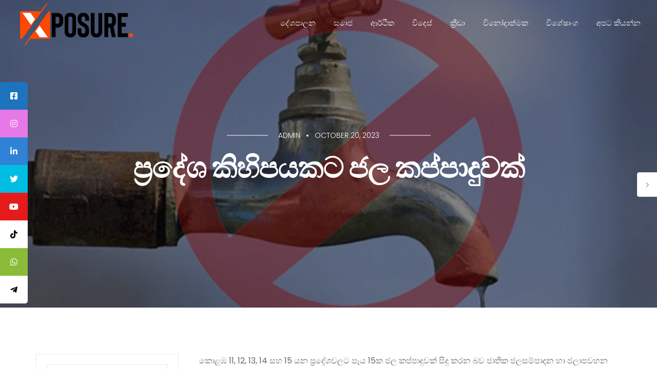

--- FILE ---
content_type: text/html; charset=UTF-8
request_url: https://xposure.lk/%E0%B6%B4%E0%B7%8A%E0%B6%BB%E0%B6%AF%E0%B7%9A%E0%B7%81-%E0%B6%9A%E0%B7%92%E0%B7%84%E0%B7%92%E0%B6%B4%E0%B6%BA%E0%B6%9A%E0%B6%A7-%E0%B6%A2%E0%B6%BD-%E0%B6%9A%E0%B6%B4%E0%B7%8A%E0%B6%B4/
body_size: 17850
content:
<!doctype html>
<html lang="en-US" itemscope itemtype="https://schema.org/BlogPosting">
<head>
	<meta charset="UTF-8">
	<meta name="viewport" content="width=device-width, initial-scale=1.0">
	<title>ප්‍රදේශ කිහිපයකට ජල කප්පාදුවක් &#8211; Xposure News</title>
<meta name='robots' content='max-image-preview:large' />
<link rel='dns-prefetch' href='//static.addtoany.com' />
<link rel='dns-prefetch' href='//cdnjs.cloudflare.com' />
<link rel='dns-prefetch' href='//fonts.googleapis.com' />
<link rel="alternate" type="application/rss+xml" title="Xposure News &raquo; Feed" href="https://xposure.lk/feed/" />
<link rel="alternate" type="application/rss+xml" title="Xposure News &raquo; Comments Feed" href="https://xposure.lk/comments/feed/" />
<link rel="alternate" type="application/rss+xml" title="Xposure News &raquo; ප්‍රදේශ කිහිපයකට ජල කප්පාදුවක් Comments Feed" href="https://xposure.lk/%e0%b6%b4%e0%b7%8a%e0%b6%bb%e0%b6%af%e0%b7%9a%e0%b7%81-%e0%b6%9a%e0%b7%92%e0%b7%84%e0%b7%92%e0%b6%b4%e0%b6%ba%e0%b6%9a%e0%b6%a7-%e0%b6%a2%e0%b6%bd-%e0%b6%9a%e0%b6%b4%e0%b7%8a%e0%b6%b4/feed/" />
<link rel="alternate" title="oEmbed (JSON)" type="application/json+oembed" href="https://xposure.lk/wp-json/oembed/1.0/embed?url=https%3A%2F%2Fxposure.lk%2F%25e0%25b6%25b4%25e0%25b7%258a%25e0%25b6%25bb%25e0%25b6%25af%25e0%25b7%259a%25e0%25b7%2581-%25e0%25b6%259a%25e0%25b7%2592%25e0%25b7%2584%25e0%25b7%2592%25e0%25b6%25b4%25e0%25b6%25ba%25e0%25b6%259a%25e0%25b6%25a7-%25e0%25b6%25a2%25e0%25b6%25bd-%25e0%25b6%259a%25e0%25b6%25b4%25e0%25b7%258a%25e0%25b6%25b4%2F" />
<link rel="alternate" title="oEmbed (XML)" type="text/xml+oembed" href="https://xposure.lk/wp-json/oembed/1.0/embed?url=https%3A%2F%2Fxposure.lk%2F%25e0%25b6%25b4%25e0%25b7%258a%25e0%25b6%25bb%25e0%25b6%25af%25e0%25b7%259a%25e0%25b7%2581-%25e0%25b6%259a%25e0%25b7%2592%25e0%25b7%2584%25e0%25b7%2592%25e0%25b6%25b4%25e0%25b6%25ba%25e0%25b6%259a%25e0%25b6%25a7-%25e0%25b6%25a2%25e0%25b6%25bd-%25e0%25b6%259a%25e0%25b6%25b4%25e0%25b7%258a%25e0%25b6%25b4%2F&#038;format=xml" />
<style id='wp-img-auto-sizes-contain-inline-css' type='text/css'>
img:is([sizes=auto i],[sizes^="auto," i]){contain-intrinsic-size:3000px 1500px}
/*# sourceURL=wp-img-auto-sizes-contain-inline-css */
</style>

<style id='wp-emoji-styles-inline-css' type='text/css'>

	img.wp-smiley, img.emoji {
		display: inline !important;
		border: none !important;
		box-shadow: none !important;
		height: 1em !important;
		width: 1em !important;
		margin: 0 0.07em !important;
		vertical-align: -0.1em !important;
		background: none !important;
		padding: 0 !important;
	}
/*# sourceURL=wp-emoji-styles-inline-css */
</style>
<link rel='stylesheet' id='wp-block-library-css' href='https://xposure.lk/wp-includes/css/dist/block-library/style.min.css?ver=6.9' type='text/css' media='all' />
<style id='global-styles-inline-css' type='text/css'>
:root{--wp--preset--aspect-ratio--square: 1;--wp--preset--aspect-ratio--4-3: 4/3;--wp--preset--aspect-ratio--3-4: 3/4;--wp--preset--aspect-ratio--3-2: 3/2;--wp--preset--aspect-ratio--2-3: 2/3;--wp--preset--aspect-ratio--16-9: 16/9;--wp--preset--aspect-ratio--9-16: 9/16;--wp--preset--color--black: #000000;--wp--preset--color--cyan-bluish-gray: #abb8c3;--wp--preset--color--white: #ffffff;--wp--preset--color--pale-pink: #f78da7;--wp--preset--color--vivid-red: #cf2e2e;--wp--preset--color--luminous-vivid-orange: #ff6900;--wp--preset--color--luminous-vivid-amber: #fcb900;--wp--preset--color--light-green-cyan: #7bdcb5;--wp--preset--color--vivid-green-cyan: #00d084;--wp--preset--color--pale-cyan-blue: #8ed1fc;--wp--preset--color--vivid-cyan-blue: #0693e3;--wp--preset--color--vivid-purple: #9b51e0;--wp--preset--color--primary-color: #fe4800;--wp--preset--color--dark-color: #222;--wp--preset--gradient--vivid-cyan-blue-to-vivid-purple: linear-gradient(135deg,rgb(6,147,227) 0%,rgb(155,81,224) 100%);--wp--preset--gradient--light-green-cyan-to-vivid-green-cyan: linear-gradient(135deg,rgb(122,220,180) 0%,rgb(0,208,130) 100%);--wp--preset--gradient--luminous-vivid-amber-to-luminous-vivid-orange: linear-gradient(135deg,rgb(252,185,0) 0%,rgb(255,105,0) 100%);--wp--preset--gradient--luminous-vivid-orange-to-vivid-red: linear-gradient(135deg,rgb(255,105,0) 0%,rgb(207,46,46) 100%);--wp--preset--gradient--very-light-gray-to-cyan-bluish-gray: linear-gradient(135deg,rgb(238,238,238) 0%,rgb(169,184,195) 100%);--wp--preset--gradient--cool-to-warm-spectrum: linear-gradient(135deg,rgb(74,234,220) 0%,rgb(151,120,209) 20%,rgb(207,42,186) 40%,rgb(238,44,130) 60%,rgb(251,105,98) 80%,rgb(254,248,76) 100%);--wp--preset--gradient--blush-light-purple: linear-gradient(135deg,rgb(255,206,236) 0%,rgb(152,150,240) 100%);--wp--preset--gradient--blush-bordeaux: linear-gradient(135deg,rgb(254,205,165) 0%,rgb(254,45,45) 50%,rgb(107,0,62) 100%);--wp--preset--gradient--luminous-dusk: linear-gradient(135deg,rgb(255,203,112) 0%,rgb(199,81,192) 50%,rgb(65,88,208) 100%);--wp--preset--gradient--pale-ocean: linear-gradient(135deg,rgb(255,245,203) 0%,rgb(182,227,212) 50%,rgb(51,167,181) 100%);--wp--preset--gradient--electric-grass: linear-gradient(135deg,rgb(202,248,128) 0%,rgb(113,206,126) 100%);--wp--preset--gradient--midnight: linear-gradient(135deg,rgb(2,3,129) 0%,rgb(40,116,252) 100%);--wp--preset--font-size--small: 13px;--wp--preset--font-size--medium: 20px;--wp--preset--font-size--large: 36px;--wp--preset--font-size--x-large: 42px;--wp--preset--spacing--20: 0.44rem;--wp--preset--spacing--30: 0.67rem;--wp--preset--spacing--40: 1rem;--wp--preset--spacing--50: 1.5rem;--wp--preset--spacing--60: 2.25rem;--wp--preset--spacing--70: 3.38rem;--wp--preset--spacing--80: 5.06rem;--wp--preset--shadow--natural: 6px 6px 9px rgba(0, 0, 0, 0.2);--wp--preset--shadow--deep: 12px 12px 50px rgba(0, 0, 0, 0.4);--wp--preset--shadow--sharp: 6px 6px 0px rgba(0, 0, 0, 0.2);--wp--preset--shadow--outlined: 6px 6px 0px -3px rgb(255, 255, 255), 6px 6px rgb(0, 0, 0);--wp--preset--shadow--crisp: 6px 6px 0px rgb(0, 0, 0);}:where(.is-layout-flex){gap: 0.5em;}:where(.is-layout-grid){gap: 0.5em;}body .is-layout-flex{display: flex;}.is-layout-flex{flex-wrap: wrap;align-items: center;}.is-layout-flex > :is(*, div){margin: 0;}body .is-layout-grid{display: grid;}.is-layout-grid > :is(*, div){margin: 0;}:where(.wp-block-columns.is-layout-flex){gap: 2em;}:where(.wp-block-columns.is-layout-grid){gap: 2em;}:where(.wp-block-post-template.is-layout-flex){gap: 1.25em;}:where(.wp-block-post-template.is-layout-grid){gap: 1.25em;}.has-black-color{color: var(--wp--preset--color--black) !important;}.has-cyan-bluish-gray-color{color: var(--wp--preset--color--cyan-bluish-gray) !important;}.has-white-color{color: var(--wp--preset--color--white) !important;}.has-pale-pink-color{color: var(--wp--preset--color--pale-pink) !important;}.has-vivid-red-color{color: var(--wp--preset--color--vivid-red) !important;}.has-luminous-vivid-orange-color{color: var(--wp--preset--color--luminous-vivid-orange) !important;}.has-luminous-vivid-amber-color{color: var(--wp--preset--color--luminous-vivid-amber) !important;}.has-light-green-cyan-color{color: var(--wp--preset--color--light-green-cyan) !important;}.has-vivid-green-cyan-color{color: var(--wp--preset--color--vivid-green-cyan) !important;}.has-pale-cyan-blue-color{color: var(--wp--preset--color--pale-cyan-blue) !important;}.has-vivid-cyan-blue-color{color: var(--wp--preset--color--vivid-cyan-blue) !important;}.has-vivid-purple-color{color: var(--wp--preset--color--vivid-purple) !important;}.has-black-background-color{background-color: var(--wp--preset--color--black) !important;}.has-cyan-bluish-gray-background-color{background-color: var(--wp--preset--color--cyan-bluish-gray) !important;}.has-white-background-color{background-color: var(--wp--preset--color--white) !important;}.has-pale-pink-background-color{background-color: var(--wp--preset--color--pale-pink) !important;}.has-vivid-red-background-color{background-color: var(--wp--preset--color--vivid-red) !important;}.has-luminous-vivid-orange-background-color{background-color: var(--wp--preset--color--luminous-vivid-orange) !important;}.has-luminous-vivid-amber-background-color{background-color: var(--wp--preset--color--luminous-vivid-amber) !important;}.has-light-green-cyan-background-color{background-color: var(--wp--preset--color--light-green-cyan) !important;}.has-vivid-green-cyan-background-color{background-color: var(--wp--preset--color--vivid-green-cyan) !important;}.has-pale-cyan-blue-background-color{background-color: var(--wp--preset--color--pale-cyan-blue) !important;}.has-vivid-cyan-blue-background-color{background-color: var(--wp--preset--color--vivid-cyan-blue) !important;}.has-vivid-purple-background-color{background-color: var(--wp--preset--color--vivid-purple) !important;}.has-black-border-color{border-color: var(--wp--preset--color--black) !important;}.has-cyan-bluish-gray-border-color{border-color: var(--wp--preset--color--cyan-bluish-gray) !important;}.has-white-border-color{border-color: var(--wp--preset--color--white) !important;}.has-pale-pink-border-color{border-color: var(--wp--preset--color--pale-pink) !important;}.has-vivid-red-border-color{border-color: var(--wp--preset--color--vivid-red) !important;}.has-luminous-vivid-orange-border-color{border-color: var(--wp--preset--color--luminous-vivid-orange) !important;}.has-luminous-vivid-amber-border-color{border-color: var(--wp--preset--color--luminous-vivid-amber) !important;}.has-light-green-cyan-border-color{border-color: var(--wp--preset--color--light-green-cyan) !important;}.has-vivid-green-cyan-border-color{border-color: var(--wp--preset--color--vivid-green-cyan) !important;}.has-pale-cyan-blue-border-color{border-color: var(--wp--preset--color--pale-cyan-blue) !important;}.has-vivid-cyan-blue-border-color{border-color: var(--wp--preset--color--vivid-cyan-blue) !important;}.has-vivid-purple-border-color{border-color: var(--wp--preset--color--vivid-purple) !important;}.has-vivid-cyan-blue-to-vivid-purple-gradient-background{background: var(--wp--preset--gradient--vivid-cyan-blue-to-vivid-purple) !important;}.has-light-green-cyan-to-vivid-green-cyan-gradient-background{background: var(--wp--preset--gradient--light-green-cyan-to-vivid-green-cyan) !important;}.has-luminous-vivid-amber-to-luminous-vivid-orange-gradient-background{background: var(--wp--preset--gradient--luminous-vivid-amber-to-luminous-vivid-orange) !important;}.has-luminous-vivid-orange-to-vivid-red-gradient-background{background: var(--wp--preset--gradient--luminous-vivid-orange-to-vivid-red) !important;}.has-very-light-gray-to-cyan-bluish-gray-gradient-background{background: var(--wp--preset--gradient--very-light-gray-to-cyan-bluish-gray) !important;}.has-cool-to-warm-spectrum-gradient-background{background: var(--wp--preset--gradient--cool-to-warm-spectrum) !important;}.has-blush-light-purple-gradient-background{background: var(--wp--preset--gradient--blush-light-purple) !important;}.has-blush-bordeaux-gradient-background{background: var(--wp--preset--gradient--blush-bordeaux) !important;}.has-luminous-dusk-gradient-background{background: var(--wp--preset--gradient--luminous-dusk) !important;}.has-pale-ocean-gradient-background{background: var(--wp--preset--gradient--pale-ocean) !important;}.has-electric-grass-gradient-background{background: var(--wp--preset--gradient--electric-grass) !important;}.has-midnight-gradient-background{background: var(--wp--preset--gradient--midnight) !important;}.has-small-font-size{font-size: var(--wp--preset--font-size--small) !important;}.has-medium-font-size{font-size: var(--wp--preset--font-size--medium) !important;}.has-large-font-size{font-size: var(--wp--preset--font-size--large) !important;}.has-x-large-font-size{font-size: var(--wp--preset--font-size--x-large) !important;}
/*# sourceURL=global-styles-inline-css */
</style>

<style id='classic-theme-styles-inline-css' type='text/css'>
/*! This file is auto-generated */
.wp-block-button__link{color:#fff;background-color:#32373c;border-radius:9999px;box-shadow:none;text-decoration:none;padding:calc(.667em + 2px) calc(1.333em + 2px);font-size:1.125em}.wp-block-file__button{background:#32373c;color:#fff;text-decoration:none}
/*# sourceURL=/wp-includes/css/classic-themes.min.css */
</style>
<link rel='stylesheet' id='cf-christmasification-css' href='https://xposure.lk/wp-content/plugins/christmasify/public/css/cf-christmasification-public.min.css?ver=1.0.7' type='text/css' media='all' />
<link rel='stylesheet' id='contact-form-7-css' href='https://xposure.lk/wp-content/plugins/contact-form-7/includes/css/styles.css?ver=5.7.6' type='text/css' media='all' />
<link rel='stylesheet' id='dashicons-css' href='https://xposure.lk/wp-includes/css/dashicons.min.css?ver=6.9' type='text/css' media='all' />
<link rel='stylesheet' id='post-views-counter-frontend-css' href='https://xposure.lk/wp-content/plugins/post-views-counter/css/frontend.min.css?ver=1.3.13' type='text/css' media='all' />
<link rel='stylesheet' id='rs-plugin-settings-css' href='https://xposure.lk/wp-content/plugins/revslider/public/assets/css/rs6.css?ver=6.4.11' type='text/css' media='all' />
<style id='rs-plugin-settings-inline-css' type='text/css'>
#rs-demo-id {}
/*# sourceURL=rs-plugin-settings-inline-css */
</style>
<link rel='stylesheet' id='sticky-social-icons-css' href='https://xposure.lk/wp-content/plugins/sticky-social-icons/public/assets/build/css/sticky-social-icons-public.css?ver=1769722792' type='text/css' media='all' />
<link rel='stylesheet' id='font-awesome-css' href='//cdnjs.cloudflare.com/ajax/libs/font-awesome/5.14.0/css/all.min.css?ver=6.9' type='text/css' media='all' />
<link rel='stylesheet' id='addtoany-css' href='https://xposure.lk/wp-content/plugins/add-to-any/addtoany.min.css?ver=1.16' type='text/css' media='all' />
<link rel='stylesheet' id='navian-google-fonts-css' href='//fonts.googleapis.com/css?family=Poppins%3A400%2C100%2C300%2C400%2C400italic%2C600%2C700%7CPoppins%3A500%2C100%2C300%2C400%2C400italic%2C600%2C700%7CPoppins%3A600%2C100%2C300%2C400%2C400italic%2C600%2C700%7CRoboto%3A400%2C100%2C300%2C400%2C400italic%2C600%2C700%7CPoppins%3A500%2C100%2C300%2C400%2C400italic%2C600%2C700%7COpen+Sans%3A400&#038;subset=latin%2Clatin-ext&#038;ver=6.9' type='text/css' media='all' />
<link rel='stylesheet' id='navian-libs-css' href='https://xposure.lk/wp-content/themes/navian/assets/css/libs.css?ver=6.9' type='text/css' media='all' />
<link rel='stylesheet' id='navian-theme-styles-css' href='https://xposure.lk/wp-content/uploads/wp-less-cache/navian-theme-styles.css?ver=1769722464' type='text/css' media='all' />
<link rel='stylesheet' id='navian-style-css' href='https://xposure.lk/wp-content/themes/navian/style.css?ver=6.9' type='text/css' media='all' />
<style id='navian-style-inline-css' type='text/css'>
.nav-container nav.fixed{position:absolute;}@media (max-width: 990px){.nav-container nav .nav-utility {display: none!important;}}
/*# sourceURL=navian-style-inline-css */
</style>
<script type="text/javascript" id="addtoany-core-js-before">
/* <![CDATA[ */
window.a2a_config=window.a2a_config||{};a2a_config.callbacks=[];a2a_config.overlays=[];a2a_config.templates={};

//# sourceURL=addtoany-core-js-before
/* ]]> */
</script>
<script type="text/javascript" async src="https://static.addtoany.com/menu/page.js" id="addtoany-core-js"></script>
<script type="text/javascript" src="https://xposure.lk/wp-includes/js/jquery/jquery.min.js?ver=3.7.1" id="jquery-core-js"></script>
<script type="text/javascript" src="https://xposure.lk/wp-includes/js/jquery/jquery-migrate.min.js?ver=3.4.1" id="jquery-migrate-js"></script>
<script type="text/javascript" async src="https://xposure.lk/wp-content/plugins/add-to-any/addtoany.min.js?ver=1.1" id="addtoany-jquery-js"></script>
<script type="text/javascript" src="https://xposure.lk/wp-content/plugins/revslider/public/assets/js/rbtools.min.js?ver=6.4.8" id="tp-tools-js"></script>
<script type="text/javascript" src="https://xposure.lk/wp-content/plugins/revslider/public/assets/js/rs6.min.js?ver=6.4.11" id="revmin-js"></script>

<!-- OG: 3.2.1 -->
<meta property="og:image" content="https://xposure.lk/wp-content/uploads/2023/10/water-cut-1.jpg" /><meta property="og:image:secure_url" content="https://xposure.lk/wp-content/uploads/2023/10/water-cut-1.jpg" /><meta property="og:image:width" content="750" /><meta property="og:image:height" content="500" /><meta property="og:image:alt" content="water-cut-1" /><meta property="og:image:type" content="image/jpeg" /><meta property="og:description" content="කොළඹ 11, 12, 13, 14 සහ 15 යන ප්‍රදේශවලට පැය 15ක ජල කප්පාදුවක් සිදු කරන බව ජාතික ජලසම්පාදන හා ජලාපවහන මණ්ඩලය පවසයි. ඔක්තෝබර් 21 වන සෙනසුරාදා සවස 5 සිට පසු දින උදේ 8 දක්වා ජල සැපයුම අත්හිටුවීමට නියමිත ය. අඹතලේ ජල සැපයුම් වැඩිදියුණු කිරීමේ බලශක්ති සංරක්ෂණ ව්‍යාපෘතිය මගින් සිදුකරන අත්‍යවශ්‍ය වැඩිදියුණු කිරීමක් නිසා මෙලෙස ජල..." /><meta property="og:type" content="article" /><meta property="og:locale" content="en_US" /><meta property="og:site_name" content="Xposure News" /><meta property="og:logo" content="https://xposure.lk/wp-content/uploads/2023/05/cropped-favicon-150x150.png" size="128x128" /><meta property="og:logo" content="https://xposure.lk/wp-content/uploads/2023/05/cropped-favicon-270x270.png" size="236x236" /><meta property="og:logo" content="https://xposure.lk/wp-content/uploads/2023/05/cropped-favicon.png" size="512x512" /><meta property="og:title" content="ප්‍රදේශ කිහිපයකට ජල කප්පාදුවක්" /><meta property="og:url" content="https://xposure.lk/%e0%b6%b4%e0%b7%8a%e0%b6%bb%e0%b6%af%e0%b7%9a%e0%b7%81-%e0%b6%9a%e0%b7%92%e0%b7%84%e0%b7%92%e0%b6%b4%e0%b6%ba%e0%b6%9a%e0%b6%a7-%e0%b6%a2%e0%b6%bd-%e0%b6%9a%e0%b6%b4%e0%b7%8a%e0%b6%b4/" /><meta property="og:updated_time" content="2023-10-20T03:12:47-05:30" />
<meta property="article:published_time" content="2023-10-20T03:12:47+08:00" /><meta property="article:modified_time" content="2023-10-20T03:12:47+08:00" /><meta property="article:section" content="සමාජ" /><meta property="article:author:username" content="admin" />
<meta property="twitter:partner" content="ogwp" /><meta property="twitter:card" content="summary_large_image" /><meta property="twitter:image" content="https://xposure.lk/wp-content/uploads/2023/10/water-cut-1.jpg" /><meta property="twitter:image:alt" content="water-cut-1" /><meta property="twitter:title" content="ප්‍රදේශ කිහිපයකට ජල කප්පාදුවක්" /><meta property="twitter:description" content="කොළඹ 11, 12, 13, 14 සහ 15 යන ප්‍රදේශවලට පැය 15ක ජල කප්පාදුවක් සිදු කරන බව ජාතික ජලසම්පාදන හා ජලාපවහන මණ්ඩලය පවසයි. ඔක්තෝබර් 21 වන සෙනසුරාදා සවස 5 සිට පසු දින උදේ 8 දක්වා ජල සැපයුම අත්හිටුවීමට..." /><meta property="twitter:url" content="https://xposure.lk/%e0%b6%b4%e0%b7%8a%e0%b6%bb%e0%b6%af%e0%b7%9a%e0%b7%81-%e0%b6%9a%e0%b7%92%e0%b7%84%e0%b7%92%e0%b6%b4%e0%b6%ba%e0%b6%9a%e0%b6%a7-%e0%b6%a2%e0%b6%bd-%e0%b6%9a%e0%b6%b4%e0%b7%8a%e0%b6%b4/" />
<meta itemprop="image" content="https://xposure.lk/wp-content/uploads/2023/10/water-cut-1.jpg" /><meta itemprop="name" content="ප්‍රදේශ කිහිපයකට ජල කප්පාදුවක්" /><meta itemprop="headline" content="ප්‍රදේශ කිහිපයකට ජල කප්පාදුවක්" /><meta itemprop="description" content="කොළඹ 11, 12, 13, 14 සහ 15 යන ප්‍රදේශවලට පැය 15ක ජල කප්පාදුවක් සිදු කරන බව ජාතික ජලසම්පාදන හා ජලාපවහන මණ්ඩලය පවසයි. ඔක්තෝබර් 21 වන සෙනසුරාදා සවස 5 සිට පසු දින උදේ 8 දක්වා ජල සැපයුම අත්හිටුවීමට නියමිත ය. අඹතලේ ජල සැපයුම් වැඩිදියුණු කිරීමේ බලශක්ති සංරක්ෂණ ව්‍යාපෘතිය මගින් සිදුකරන අත්‍යවශ්‍ය වැඩිදියුණු කිරීමක් නිසා මෙලෙස ජල..." /><meta itemprop="datePublished" content="2023-10-20" /><meta itemprop="dateModified" content="2023-10-20T03:12:47+08:00" /><meta itemprop="author" content="admin" />
<meta property="profile:username" content="admin" />
<!-- /OG -->

<link rel="https://api.w.org/" href="https://xposure.lk/wp-json/" /><link rel="alternate" title="JSON" type="application/json" href="https://xposure.lk/wp-json/wp/v2/posts/15876" /><link rel="EditURI" type="application/rsd+xml" title="RSD" href="https://xposure.lk/xmlrpc.php?rsd" />
<meta name="generator" content="WordPress 6.9" />
<link rel="canonical" href="https://xposure.lk/%e0%b6%b4%e0%b7%8a%e0%b6%bb%e0%b6%af%e0%b7%9a%e0%b7%81-%e0%b6%9a%e0%b7%92%e0%b7%84%e0%b7%92%e0%b6%b4%e0%b6%ba%e0%b6%9a%e0%b6%a7-%e0%b6%a2%e0%b6%bd-%e0%b6%9a%e0%b6%b4%e0%b7%8a%e0%b6%b4/" />
<link rel='shortlink' href='https://xposure.lk/?p=15876' />
<style id="sticky-social-icons-styles">#sticky-social-icons-container{top: 160px}#sticky-social-icons-container li a{font-size: 16px; width: 54px; height:54px; }#sticky-social-icons-container.with-animation li a:hover{width: 64px; }#sticky-social-icons-container li a.fab-fa-facebook-square{color: #fff; background: #1e73be; }#sticky-social-icons-container li a.fab-fa-facebook-square:hover{color: #fff; background: #194da8; }#sticky-social-icons-container li a.fab-fa-instagram{color: #fff; background: #e878e8; }#sticky-social-icons-container li a.fab-fa-instagram:hover{color: #fff; background: #ae78e8; }#sticky-social-icons-container li a.fab-fa-linkedin-in{color: #fff; background: #2f82d6; }#sticky-social-icons-container li a.fab-fa-linkedin-in:hover{color: #fff; background: #4665a3; }#sticky-social-icons-container li a.fab-fa-twitter{color: #fff; background: #00bde2; }#sticky-social-icons-container li a.fab-fa-twitter:hover{color: #fff; background: #0097ce; }#sticky-social-icons-container li a.fab-fa-youtube{color: #fff; background: #e51b1b; }#sticky-social-icons-container li a.fab-fa-youtube:hover{color: #fff; background: #c41717; }#sticky-social-icons-container li a.fab-fa-tiktok{color: #000; background: #fff; }#sticky-social-icons-container li a.fab-fa-tiktok:hover{color: #fff; background: #000; }#sticky-social-icons-container li a.fab-fa-whatsapp{color: #fff; background: #8abc3a; }#sticky-social-icons-container li a.fab-fa-whatsapp:hover{color: #fff; background: #4cd140; }#sticky-social-icons-container li a.fab-fa-telegram-plane{color: #000; background: #fff; }#sticky-social-icons-container li a.fab-fa-telegram-plane:hover{color: #fff; background: #000; }@media( max-width: 415px ){#sticky-social-icons-container li a{font-size: 13.6px; width: 45.9px; height:45.9px; }}</style><link rel="pingback" href="https://xposure.lk/xmlrpc.php"><meta name="generator" content="Powered by WPBakery Page Builder - drag and drop page builder for WordPress."/>
<meta name="generator" content="Powered by Slider Revolution 6.4.11 - responsive, Mobile-Friendly Slider Plugin for WordPress with comfortable drag and drop interface." />
<link rel="icon" href="https://xposure.lk/wp-content/uploads/2023/05/cropped-favicon-32x32.png" sizes="32x32" />
<link rel="icon" href="https://xposure.lk/wp-content/uploads/2023/05/cropped-favicon-192x192.png" sizes="192x192" />
<link rel="apple-touch-icon" href="https://xposure.lk/wp-content/uploads/2023/05/cropped-favicon-180x180.png" />
<meta name="msapplication-TileImage" content="https://xposure.lk/wp-content/uploads/2023/05/cropped-favicon-270x270.png" />
<script type="text/javascript">function setREVStartSize(e){
			//window.requestAnimationFrame(function() {				 
				window.RSIW = window.RSIW===undefined ? window.innerWidth : window.RSIW;	
				window.RSIH = window.RSIH===undefined ? window.innerHeight : window.RSIH;	
				try {								
					var pw = document.getElementById(e.c).parentNode.offsetWidth,
						newh;
					pw = pw===0 || isNaN(pw) ? window.RSIW : pw;
					e.tabw = e.tabw===undefined ? 0 : parseInt(e.tabw);
					e.thumbw = e.thumbw===undefined ? 0 : parseInt(e.thumbw);
					e.tabh = e.tabh===undefined ? 0 : parseInt(e.tabh);
					e.thumbh = e.thumbh===undefined ? 0 : parseInt(e.thumbh);
					e.tabhide = e.tabhide===undefined ? 0 : parseInt(e.tabhide);
					e.thumbhide = e.thumbhide===undefined ? 0 : parseInt(e.thumbhide);
					e.mh = e.mh===undefined || e.mh=="" || e.mh==="auto" ? 0 : parseInt(e.mh,0);		
					if(e.layout==="fullscreen" || e.l==="fullscreen") 						
						newh = Math.max(e.mh,window.RSIH);					
					else{					
						e.gw = Array.isArray(e.gw) ? e.gw : [e.gw];
						for (var i in e.rl) if (e.gw[i]===undefined || e.gw[i]===0) e.gw[i] = e.gw[i-1];					
						e.gh = e.el===undefined || e.el==="" || (Array.isArray(e.el) && e.el.length==0)? e.gh : e.el;
						e.gh = Array.isArray(e.gh) ? e.gh : [e.gh];
						for (var i in e.rl) if (e.gh[i]===undefined || e.gh[i]===0) e.gh[i] = e.gh[i-1];
											
						var nl = new Array(e.rl.length),
							ix = 0,						
							sl;					
						e.tabw = e.tabhide>=pw ? 0 : e.tabw;
						e.thumbw = e.thumbhide>=pw ? 0 : e.thumbw;
						e.tabh = e.tabhide>=pw ? 0 : e.tabh;
						e.thumbh = e.thumbhide>=pw ? 0 : e.thumbh;					
						for (var i in e.rl) nl[i] = e.rl[i]<window.RSIW ? 0 : e.rl[i];
						sl = nl[0];									
						for (var i in nl) if (sl>nl[i] && nl[i]>0) { sl = nl[i]; ix=i;}															
						var m = pw>(e.gw[ix]+e.tabw+e.thumbw) ? 1 : (pw-(e.tabw+e.thumbw)) / (e.gw[ix]);					
						newh =  (e.gh[ix] * m) + (e.tabh + e.thumbh);
					}				
					if(window.rs_init_css===undefined) window.rs_init_css = document.head.appendChild(document.createElement("style"));					
					document.getElementById(e.c).height = newh+"px";
					window.rs_init_css.innerHTML += "#"+e.c+"_wrapper { height: "+newh+"px }";				
				} catch(e){
					console.log("Failure at Presize of Slider:" + e)
				}					   
			//});
		  };</script>
		<style type="text/css" id="wp-custom-css">
			.logo, .logo-dark {height: 120px!important;}
.header-logo  {height: 120px!important;}

#mainblock {
	padding-bottom:10px!important;
	margin-bottom:10px!important;
}
.avatar { display:none!important;}
#latest h5, 
#othernews h5 {
		Font-size:35px!important;
	}

.a2a_full_footer { display:none!important; }

@media screen and (max-width: 600px) {
  #mainblock {
    visibility: hidden;
    clear: both;
    display: none;
  }
	#adblock {
		 visibility: hidden;
    clear: both;
    display: none;
	}
	#latest h5, 
#othernews h5 {
		Font-size:40px!important;
	}
	#latest .widgetsubtitle, #othernews .widgetsubtitle{
		Font-size:24px!important;
		padding-top:12px;
	}
}		</style>
		<noscript><style> .wpb_animate_when_almost_visible { opacity: 1; }</style></noscript>	<!-- Google Tag Manager -->
<script>(function(w,d,s,l,i){w[l]=w[l]||[];w[l].push({'gtm.start':
new Date().getTime(),event:'gtm.js'});var f=d.getElementsByTagName(s)[0],
j=d.createElement(s),dl=l!='dataLayer'?'&l='+l:'';j.async=true;j.src=
'https://www.googletagmanager.com/gtm.js?id='+i+dl;f.parentNode.insertBefore(j,f);
})(window,document,'script','dataLayer','GTM-5WZ9DJC');</script>
<!-- End Google Tag Manager -->
</head>
<body class="wp-singular post-template-default single single-post postid-15876 single-format-standard wp-theme-navian normal-layout normal-container menu-effect-line  wpb-js-composer js-comp-ver-6.6.0 vc_responsive">
	<!-- Google Tag Manager (noscript) -->
<noscript><iframe src="https://www.googletagmanager.com/ns.html?id=GTM-5WZ9DJC"
height="0" width="0" style="display:none;visibility:hidden"></iframe></noscript>
<!-- End Google Tag Manager (noscript) -->
			<div class="nav-container full-menu ">
    <nav class="transparent absolute">
    	<div class="nav-bar ">
    <div class="module left">
        <a class="header-logo" href="https://xposure.lk/">
                        <img class="logo logo-light" alt="Xposure News" src="//xposure.lk/wp-content/uploads/2023/05/Newlogo.png" srcset="//xposure.lk/wp-content/uploads/2023/05/Newlogo.png 1x, https://xposure.lk/wp-content/uploads/2023/05/Newlogo.png 2x" />
            <img class="logo logo-dark" alt="Xposure News" src="//xposure.lk/wp-content/uploads/2023/05/Newlogo.png" srcset="//xposure.lk/wp-content/uploads/2023/05/Newlogo.png 1x, https://xposure.lk/wp-content/uploads/2023/05/Newlogo.png 2x" />
                    </a>
    </div>
    <div class="module widget-wrap mobile-toggle right visible-sm visible-xs">
        <i class="ti-menu"></i>
    </div>
    <div class="module-group right">
        <div class="module left">
            <ul id="menu-menu1" class="menu"><li id="menu-item-8890"  class="menu-item menu-item-type-post_type menu-item-object-page menu-item-8890"><a href="https://xposure.lk/political-news/">දේශපාලන​​</a><li id="menu-item-8893"  class="menu-item menu-item-type-post_type menu-item-object-page menu-item-8893"><a href="https://xposure.lk/social-news/">සමාජ</a><li id="menu-item-8900"  class="menu-item menu-item-type-post_type menu-item-object-page menu-item-8900"><a href="https://xposure.lk/economical-news/">ආර්ථික</a><li id="menu-item-9312"  class="menu-item menu-item-type-post_type menu-item-object-page menu-item-9312"><a href="https://xposure.lk/foreign-news/">විදෙස්</a><li id="menu-item-8907"  class="menu-item menu-item-type-post_type menu-item-object-page menu-item-8907"><a href="https://xposure.lk/sports/">ක්‍රීඩා</a><li id="menu-item-8906"  class="menu-item menu-item-type-post_type menu-item-object-page menu-item-8906"><a href="https://xposure.lk/entertainment/">විනෝදාත්මක</a><li id="menu-item-9326"  class="menu-item menu-item-type-post_type menu-item-object-page menu-item-9326"><a href="https://xposure.lk/special-news/">විශේෂාංග</a><li id="menu-item-9418"  class="menu-item menu-item-type-post_type menu-item-object-page menu-item-9418"><a href="https://xposure.lk/tell-xposure/">අපට කියන්න​</a></ul>        </div>
		    </div>
</div>    </nav>
</div>	<div class="main-container"><section class="page-title page-title-large-center image-bg overlay parallax"><div class="background-content"><img width="750" height="500" src="https://xposure.lk/wp-content/uploads/2023/10/water-cut-1.jpg" class="background-image" alt="page-header" decoding="async" fetchpriority="high" srcset="https://xposure.lk/wp-content/uploads/2023/10/water-cut-1.jpg 750w, https://xposure.lk/wp-content/uploads/2023/10/water-cut-1-300x200.jpg 300w" sizes="(max-width: 750px) 100vw, 750px" /><div style="" class="background-overlay"></div></div>
							<div class="container"><div class="row"><div class="col-lg-10 col-sm-12 col-lg-offset-1 text-center">
								<p class="header-single-meta mb8 uppercase display-inline top-subtitle"><img alt='' src='https://secure.gravatar.com/avatar/c3ddeb446dc4d995ea6e4065969f2e6dd27ebb8c7739f35fa9a92f2836a11a93?s=32&#038;d=mm&#038;r=g' srcset='https://secure.gravatar.com/avatar/c3ddeb446dc4d995ea6e4065969f2e6dd27ebb8c7739f35fa9a92f2836a11a93?s=64&#038;d=mm&#038;r=g 2x' class='avatar avatar-32 photo' height='32' width='32' decoding='async'/>admin <span class="dot-divider"></span> October 20, 2023</p>
					        	<h1 class="heading-title">ප්‍රදේශ කිහිපයකට ජල කප්පාදුවක්</h1>
					        	<p class="lead mb0"></p>
					        	
							</div></div></div></section><section id="post-15876" class="sidebar-left p0 post-15876 post type-post status-publish format-standard has-post-thumbnail hentry category-social">
    <div class="page-nav mobile-hide">
			<a class="nav-prev" href="https://xposure.lk/%e0%b6%85%e0%b6%b7%e0%b7%92%e0%b6%ba%e0%b7%8f%e0%b6%a0%e0%b6%b1%e0%b7%8f-%e0%b6%9a%e0%b6%b8%e0%b7%92%e0%b6%a7%e0%b7%94%e0%b7%80%e0%b6%bd-%e0%b6%b4%e0%b7%8a%e0%b6%bb%e0%b6%b8%e0%b7%8f%e0%b6%af/">
			<div class="nav-control"><i class="ti-angle-left"></i></div>
			<div class="nav-title">
				<div class="nav-name">අභියාචනා කමිටුවල ප්‍රමාදය නිසා අස්වැසුම පමා වෙයි</div>
				<div class="subtitle">Oct 20, 2023</div>
			</div>
		</a>
				<a class="nav-next" href="https://xposure.lk/%e0%b6%b4%e0%b7%85%e0%b6%b8%e0%b7%94-%e0%b7%80%e0%b6%bb%e0%b6%a7-%e0%b6%b4%e0%b7%92%e0%b6%bb%e0%b7%92%e0%b6%b8%e0%b7%92-%e0%b6%8b%e0%b6%b4%e0%b6%ad%e0%b7%8a-%e0%b6%b4%e0%b7%8f%e0%b6%bd%e0%b6%b1/">
			<div class="nav-control"><i class="ti-angle-right"></i></div>
			<div class="nav-title">
				<div class="nav-name">පළමු වරට පිරිමි උපත් පාලන එන්නතක්</div>
				<div class="subtitle">Oct 20, 2023</div>
			</div>
		</a>
	</div><div class="container sidebar-left">
    <div class="row">
		<div id="sidebar" class="col-md-3 hidden-sx">
	<div id="search-2" class="widget widget_search"><form class="search-form" method="get" id="searchform" action="https://xposure.lk/">
	<input type="text" id="s2" class="mb0" name="s" value="" placeholder="Search..." autocomplete="off" autocapitalize="off" spellcheck="false" />
	<input type="submit" value="Search" class="btn">
	<span class="search__info">Type and hit enter to search</span>
</form></div><div id="tlg-posts-widget-1" class="widget widget_tlg-posts-widget"><h6 class="title">Recent Posts</h6>			    <ul class="tlg-posts-widget">
								        <li class="tlg-posts-item">
			        				            <div class="tlg-posts-content">
			            	<div class="tlg-posts-meta">
												                	<span class="tlg-posts-date">January 29, 2026</span>
				                											              	</div>
			              	<a href="https://xposure.lk/kak-chuvstvo-vozmozhnosti-sozdaet-mgnovenie-unikalnym/" class="tlg-posts-title" title="Как чувство возможности создает мгновение уникальным">Как чувство возможности создает мгновение уникальным</a>
			            </div>
			        </li>
							        <li class="tlg-posts-item">
			        				            <div class="tlg-posts-content">
			            	<div class="tlg-posts-meta">
												                	<span class="tlg-posts-date">January 29, 2026</span>
				                											              	</div>
			              	<a href="https://xposure.lk/kak-oshchushchenie-vozmozhnosti-delaet-mgnovenie-iskliuchitelnym/" class="tlg-posts-title" title="Как ощущение возможности делает мгновение исключительным">Как ощущение возможности делает мгновение исключительным</a>
			            </div>
			        </li>
							        <li class="tlg-posts-item">
			        				            <div class="tlg-posts-content">
			            	<div class="tlg-posts-meta">
												                	<span class="tlg-posts-date">January 29, 2026</span>
				                											              	</div>
			              	<a href="https://xposure.lk/s-kakoi-tseliu-chelovek-sviazyvaiut-sebia-k-pozitivnym-mgnoveniiam/" class="tlg-posts-title" title="С какой целью человек связывают себя к позитивным мгновениям">С какой целью человек связывают себя к позитивным мгновениям</a>
			            </div>
			        </li>
							        <li class="tlg-posts-item">
			        				            <div class="tlg-posts-content">
			            	<div class="tlg-posts-meta">
												                	<span class="tlg-posts-date">January 29, 2026</span>
				                											              	</div>
			              	<a href="https://xposure.lk/n-yax-azrbaycan-kazinolar-2025-vip-klub-v-loyallq-57/" class="tlg-posts-title" title="n Yax Azrbaycan Kazinolar 2025  VIP Klub v Loyallq Proqramlar.571 (2)">n Yax Azrbaycan Kazinolar 2025  VIP Klub v Loyallq Proqramlar.571 (2)</a>
			            </div>
			        </li>
							    </ul>
				</div>				<div id="categories-3" class="widget widget_categories"><h6 class="title">Categories</h6>
			<ul>
					<li class="cat-item cat-item-5737"><a href="https://xposure.lk/category/bez-rubriki/">! Без рубрики</a>
</li>
	<li class="cat-item cat-item-5814"><a href="https://xposure.lk/category/5p-style-de/">.5p-style.de</a>
</li>
	<li class="cat-item cat-item-5989"><a href="https://xposure.lk/category/1/">1</a>
</li>
	<li class="cat-item cat-item-5764"><a href="https://xposure.lk/category/11/">11</a>
</li>
	<li class="cat-item cat-item-5939"><a href="https://xposure.lk/category/1w/">1w</a>
</li>
	<li class="cat-item cat-item-5950"><a href="https://xposure.lk/category/1win-az-casino/">1Win AZ Casino</a>
</li>
	<li class="cat-item cat-item-5851"><a href="https://xposure.lk/category/1win-casino-spanish/">1win casino spanish</a>
</li>
	<li class="cat-item cat-item-5881"><a href="https://xposure.lk/category/1win-fr/">1win fr</a>
</li>
	<li class="cat-item cat-item-5831"><a href="https://xposure.lk/category/1win-official-in-russia/">1WIN Official In Russia</a>
</li>
	<li class="cat-item cat-item-5799"><a href="https://xposure.lk/category/1win-official-website-india/">1Win Official WebSite India</a>
</li>
	<li class="cat-item cat-item-5836"><a href="https://xposure.lk/category/1win-turkiye/">1win Turkiye</a>
</li>
	<li class="cat-item cat-item-5853"><a href="https://xposure.lk/category/1winrussia/">1winRussia</a>
</li>
	<li class="cat-item cat-item-5748"><a href="https://xposure.lk/category/1x-bet-downloa/">1x-bet.downloa</a>
</li>
	<li class="cat-item cat-item-5890"><a href="https://xposure.lk/category/1xbet/">1xbet</a>
</li>
	<li class="cat-item cat-item-5892"><a href="https://xposure.lk/category/1xbet-apk/">1xbet apk</a>
</li>
	<li class="cat-item cat-item-5948"><a href="https://xposure.lk/category/1xbet-arabic/">1xbet arabic</a>
</li>
	<li class="cat-item cat-item-5940"><a href="https://xposure.lk/category/1xbet-bangladesh/">1xbet Bangladesh</a>
</li>
	<li class="cat-item cat-item-5909"><a href="https://xposure.lk/category/1xbet-casino-az/">1xbet Casino AZ</a>
</li>
	<li class="cat-item cat-item-5820"><a href="https://xposure.lk/category/1xbet-casino-bd/">1xbet casino BD</a>
</li>
	<li class="cat-item cat-item-5912"><a href="https://xposure.lk/category/1xbet-korea/">1xbet Korea</a>
</li>
	<li class="cat-item cat-item-5923"><a href="https://xposure.lk/category/1xbet-kr/">1xbet KR</a>
</li>
	<li class="cat-item cat-item-5894"><a href="https://xposure.lk/category/1xbet-malaysia/">1xbet malaysia</a>
</li>
	<li class="cat-item cat-item-5911"><a href="https://xposure.lk/category/1xbet-morocco/">1xbet Morocco</a>
</li>
	<li class="cat-item cat-item-5876"><a href="https://xposure.lk/category/1xbet-pt/">1xbet pt</a>
</li>
	<li class="cat-item cat-item-5937"><a href="https://xposure.lk/category/1xbet-ru/">1xbet RU</a>
</li>
	<li class="cat-item cat-item-5958"><a href="https://xposure.lk/category/1xbet-russian/">1xbet russian</a>
</li>
	<li class="cat-item cat-item-5914"><a href="https://xposure.lk/category/1xbet-russian1/">1xbet russian1</a>
</li>
	<li class="cat-item cat-item-5746"><a href="https://xposure.lk/category/1xbet1/">1xbet1</a>
</li>
	<li class="cat-item cat-item-5762"><a href="https://xposure.lk/category/1xbet1xbet1xbet/">1xbet1xbet1xbet</a>
</li>
	<li class="cat-item cat-item-5747"><a href="https://xposure.lk/category/1xbet2/">1xbet2</a>
</li>
	<li class="cat-item cat-item-5749"><a href="https://xposure.lk/category/1xbet32/">1xbet32</a>
</li>
	<li class="cat-item cat-item-5751"><a href="https://xposure.lk/category/1xbet4/">1xbet4</a>
</li>
	<li class="cat-item cat-item-5755"><a href="https://xposure.lk/category/1xbet51/">1xbet51</a>
</li>
	<li class="cat-item cat-item-5759"><a href="https://xposure.lk/category/1xbet52/">1xbet52</a>
</li>
	<li class="cat-item cat-item-5757"><a href="https://xposure.lk/category/1xbet82/">1xbet82</a>
</li>
	<li class="cat-item cat-item-5816"><a href="https://xposure.lk/category/2/">2</a>
</li>
	<li class="cat-item cat-item-5973"><a href="https://xposure.lk/category/22/">22</a>
</li>
	<li class="cat-item cat-item-5880"><a href="https://xposure.lk/category/22bet/">22bet</a>
</li>
	<li class="cat-item cat-item-5942"><a href="https://xposure.lk/category/22bet-bd/">22Bet BD</a>
</li>
	<li class="cat-item cat-item-5945"><a href="https://xposure.lk/category/22bet-it/">22bet IT</a>
</li>
	<li class="cat-item cat-item-5970"><a href="https://xposure.lk/category/3/">3</a>
</li>
	<li class="cat-item cat-item-5987"><a href="https://xposure.lk/category/4/">4</a>
</li>
	<li class="cat-item cat-item-5972"><a href="https://xposure.lk/category/44/">44</a>
</li>
	<li class="cat-item cat-item-5796"><a href="https://xposure.lk/category/6/">6</a>
</li>
	<li class="cat-item cat-item-6009"><a href="https://xposure.lk/category/7slots-nl-new/">7slots.nl new</a>
</li>
	<li class="cat-item cat-item-5858"><a href="https://xposure.lk/category/888starz-bd/">888starz bd</a>
</li>
	<li class="cat-item cat-item-5969"><a href="https://xposure.lk/category/a16z-generative-ai-2/">a16z generative ai</a>
</li>
	<li class="cat-item cat-item-5791"><a href="https://xposure.lk/category/adobe-generative-ai-2-2/">adobe generative ai 2</a>
</li>
	<li class="cat-item cat-item-5806"><a href="https://xposure.lk/category/aeiseg-pt/">aeiseg.pt</a>
</li>
	<li class="cat-item cat-item-5736"><a href="https://xposure.lk/category/ai-news/">Ai News</a>
</li>
	<li class="cat-item cat-item-6000"><a href="https://xposure.lk/category/apk/">APK</a>
</li>
	<li class="cat-item cat-item-5794"><a href="https://xposure.lk/category/aquaservice-alicante-es/">aquaservice-alicante.es</a>
</li>
	<li class="cat-item cat-item-5818"><a href="https://xposure.lk/category/arbelecos-es/">arbelecos.es</a>
</li>
	<li class="cat-item cat-item-5941"><a href="https://xposure.lk/category/austria/">austria</a>
</li>
	<li class="cat-item cat-item-5861"><a href="https://xposure.lk/category/aviator/">Aviator</a>
</li>
	<li class="cat-item cat-item-5871"><a href="https://xposure.lk/category/aviator-brazil/">aviator brazil</a>
</li>
	<li class="cat-item cat-item-5874"><a href="https://xposure.lk/category/aviator-casino-de/">aviator casino DE</a>
</li>
	<li class="cat-item cat-item-5888"><a href="https://xposure.lk/category/aviator-casino-fr/">aviator casino fr</a>
</li>
	<li class="cat-item cat-item-5866"><a href="https://xposure.lk/category/aviator-in/">aviator IN</a>
</li>
	<li class="cat-item cat-item-5938"><a href="https://xposure.lk/category/aviator-ke/">aviator ke</a>
</li>
	<li class="cat-item cat-item-5850"><a href="https://xposure.lk/category/aviator-mz/">aviator mz</a>
</li>
	<li class="cat-item cat-item-5929"><a href="https://xposure.lk/category/aviator-ng/">aviator ng</a>
</li>
	<li class="cat-item cat-item-5797"><a href="https://xposure.lk/category/ayrena-es/">ayrena.es</a>
</li>
	<li class="cat-item cat-item-5952"><a href="https://xposure.lk/category/b1bet-brazil/">b1bet brazil</a>
</li>
	<li class="cat-item cat-item-5886"><a href="https://xposure.lk/category/bankobet/">Bankobet</a>
</li>
	<li class="cat-item cat-item-5859"><a href="https://xposure.lk/category/basaribet/">Basaribet</a>
</li>
	<li class="cat-item cat-item-5785"><a href="https://xposure.lk/category/bauhutte-g-com/">bauhutte-g.com &#8211; 카지노사이트</a>
</li>
	<li class="cat-item cat-item-5920"><a href="https://xposure.lk/category/bbrbet-colombia/">bbrbet colombia</a>
</li>
	<li class="cat-item cat-item-5840"><a href="https://xposure.lk/category/bbrbet-mx/">bbrbet mx</a>
</li>
	<li class="cat-item cat-item-5795"><a href="https://xposure.lk/category/beste-zahlungsarten-de/">beste-zahlungsarten.de</a>
</li>
	<li class="cat-item cat-item-5974"><a href="https://xposure.lk/category/bfnr/">bfnr</a>
</li>
	<li class="cat-item cat-item-5951"><a href="https://xposure.lk/category/bizzo-casino/">bizzo casino</a>
</li>
	<li class="cat-item cat-item-6002"><a href="https://xposure.lk/category/blazespinscasino-ca/">blazespinscasino.ca</a>
</li>
	<li class="cat-item cat-item-5792"><a href="https://xposure.lk/category/blog/">Blog</a>
</li>
	<li class="cat-item cat-item-5864"><a href="https://xposure.lk/category/book-of-ra/">book of ra</a>
</li>
	<li class="cat-item cat-item-5931"><a href="https://xposure.lk/category/book-of-ra-it/">book of ra it</a>
</li>
	<li class="cat-item cat-item-5758"><a href="https://xposure.lk/category/bookkeeping/">Bookkeeping</a>
</li>
	<li class="cat-item cat-item-5918"><a href="https://xposure.lk/category/brand/">Brand</a>
</li>
	<li class="cat-item cat-item-6007"><a href="https://xposure.lk/category/brunocasinos-com-es/">brunocasinos.com.es</a>
</li>
	<li class="cat-item cat-item-5965"><a href="https://xposure.lk/category/car-service-472/">Car Service 472</a>
</li>
	<li class="cat-item cat-item-5862"><a href="https://xposure.lk/category/casibom-tr/">casibom tr</a>
</li>
	<li class="cat-item cat-item-5907"><a href="https://xposure.lk/category/casibom-tg/">casibom-tg</a>
</li>
	<li class="cat-item cat-item-5744"><a href="https://xposure.lk/category/casino/">Casino</a>
</li>
	<li class="cat-item cat-item-5932"><a href="https://xposure.lk/category/casino-en-ligne-argent-reel/">casino en ligne argent reel</a>
</li>
	<li class="cat-item cat-item-5842"><a href="https://xposure.lk/category/casino-en-ligne-fr/">casino en ligne fr</a>
</li>
	<li class="cat-item cat-item-5841"><a href="https://xposure.lk/category/casino-onlina-ca/">casino onlina ca</a>
</li>
	<li class="cat-item cat-item-5833"><a href="https://xposure.lk/category/casino-online-ar/">casino online ar</a>
</li>
	<li class="cat-item cat-item-5835"><a href="https://xposure.lk/category/casino-online-it/">casinò online it</a>
</li>
	<li class="cat-item cat-item-5921"><a href="https://xposure.lk/category/casino-svensk-licens/">casino svensk licens</a>
</li>
	<li class="cat-item cat-item-5895"><a href="https://xposure.lk/category/casino-utan-svensk-licens/">casino utan svensk licens</a>
</li>
	<li class="cat-item cat-item-5908"><a href="https://xposure.lk/category/casino-zonder-crucks-netherlands/">casino zonder crucks netherlands</a>
</li>
	<li class="cat-item cat-item-5910"><a href="https://xposure.lk/category/casino-glory-india/">casino-glory india</a>
</li>
	<li class="cat-item cat-item-5815"><a href="https://xposure.lk/category/cccituango-co-14000/">cccituango.co 14000</a>
</li>
	<li class="cat-item cat-item-5984"><a href="https://xposure.lk/category/ch/">CH</a>
</li>
	<li class="cat-item cat-item-6001"><a href="https://xposure.lk/category/classy-casino/">Classy Casino</a>
</li>
	<li class="cat-item cat-item-5787"><a href="https://xposure.lk/category/colleagues/">Colleagues</a>
</li>
	<li class="cat-item cat-item-5770"><a href="https://xposure.lk/category/comchay-de/">comchay.de</a>
</li>
	<li class="cat-item cat-item-5847"><a href="https://xposure.lk/category/crazy-time/">crazy time</a>
</li>
	<li class="cat-item cat-item-5784"><a href="https://xposure.lk/category/cryptocurrency-exchange/">Cryptocurrency exchange</a>
</li>
	<li class="cat-item cat-item-5946"><a href="https://xposure.lk/category/csdino/">csdino</a>
</li>
	<li class="cat-item cat-item-5789"><a href="https://xposure.lk/category/czdrops25monobrands/">czdrops25monobrands</a>
</li>
	<li class="cat-item cat-item-5817"><a href="https://xposure.lk/category/education/">Education</a>
</li>
	<li class="cat-item cat-item-5810"><a href="https://xposure.lk/category/elagentecine-cl/">elagentecine.cl</a>
</li>
	<li class="cat-item cat-item-6004"><a href="https://xposure.lk/category/eurobets-casino/">Eurobets Casino</a>
</li>
	<li class="cat-item cat-item-5959"><a href="https://xposure.lk/category/fair-go-casino/">Fair Go Casino</a>
</li>
	<li class="cat-item cat-item-5739"><a href="https://xposure.lk/category/fairspin-casino/">Fairspin-casino</a>
</li>
	<li class="cat-item cat-item-5742"><a href="https://xposure.lk/category/forex-trading/">Forex Trading</a>
</li>
	<li class="cat-item cat-item-5877"><a href="https://xposure.lk/category/fortune-tiger-brazil/">fortune tiger brazil</a>
</li>
	<li class="cat-item cat-item-5896"><a href="https://xposure.lk/category/gama-casino/">Gama Casino</a>
</li>
	<li class="cat-item cat-item-5752"><a href="https://xposure.lk/category/gamdom-casino-official/">Gamdom Casino Official</a>
</li>
	<li class="cat-item cat-item-5844"><a href="https://xposure.lk/category/game/">Game</a>
</li>
	<li class="cat-item cat-item-5772"><a href="https://xposure.lk/category/gas-fee-calculator-964/">Gas Fee Calculator 964</a>
</li>
	<li class="cat-item cat-item-5927"><a href="https://xposure.lk/category/glory-casinos-tr/">glory-casinos tr</a>
</li>
	<li class="cat-item cat-item-5990"><a href="https://xposure.lk/category/google-bard-ai-launch-date-1-2/">google bard ai launch date 1</a>
</li>
	<li class="cat-item cat-item-5763"><a href="https://xposure.lk/category/grefrather-buchhandlung-de/">grefrather-buchhandlung.de</a>
</li>
	<li class="cat-item cat-item-5971"><a href="https://xposure.lk/category/how-to/">How-To</a>
</li>
	<li class="cat-item cat-item-5878"><a href="https://xposure.lk/category/httpswww-comchay-de/">httpswww.comchay.de</a>
</li>
	<li class="cat-item cat-item-5811"><a href="https://xposure.lk/category/joyeriaoroinca-com/">joyeriaoroinca.com</a>
</li>
	<li class="cat-item cat-item-5943"><a href="https://xposure.lk/category/karavanbet-casino/">KaravanBet Casino</a>
</li>
	<li class="cat-item cat-item-5832"><a href="https://xposure.lk/category/kasyno-online-pl/">Kasyno Online PL</a>
</li>
	<li class="cat-item cat-item-5745"><a href="https://xposure.lk/category/kicksite-pl/">kicksite.pl</a>
</li>
	<li class="cat-item cat-item-5977"><a href="https://xposure.lk/category/kimberleymorrison/">kimberleymorrison</a>
</li>
	<li class="cat-item cat-item-5868"><a href="https://xposure.lk/category/king-johnnie/">king johnnie</a>
</li>
	<li class="cat-item cat-item-5771"><a href="https://xposure.lk/category/kosi-restaurant-de1/">kosi-restaurant.de1</a>
</li>
	<li class="cat-item cat-item-5801"><a href="https://xposure.lk/category/lam-vegan-de/">lam-vegan.de</a>
</li>
	<li class="cat-item cat-item-5738"><a href="https://xposure.lk/category/macpaw-bargain-1-2/">macpaw bargain 1</a>
</li>
	<li class="cat-item cat-item-5808"><a href="https://xposure.lk/category/mamistore-pt/">mamistore.pt</a>
</li>
	<li class="cat-item cat-item-5882"><a href="https://xposure.lk/category/maribet-casino-tr/">Maribet casino TR</a>
</li>
	<li class="cat-item cat-item-5860"><a href="https://xposure.lk/category/masalbet/">Masalbet</a>
</li>
	<li class="cat-item cat-item-5807"><a href="https://xposure.lk/category/massagemlowcost-pt/">massagemlowcost.pt</a>
</li>
	<li class="cat-item cat-item-5935"><a href="https://xposure.lk/category/maxi-reviewe/">Maxi reviewe</a>
</li>
	<li class="cat-item cat-item-5893"><a href="https://xposure.lk/category/mini-review/">mini-review</a>
</li>
	<li class="cat-item cat-item-5843"><a href="https://xposure.lk/category/mini-reviews/">Mini-reviews</a>
</li>
	<li class="cat-item cat-item-5915"><a href="https://xposure.lk/category/mombrand/">mombrand</a>
</li>
	<li class="cat-item cat-item-5934"><a href="https://xposure.lk/category/mono-brand-2/">mono brand</a>
</li>
	<li class="cat-item cat-item-5883"><a href="https://xposure.lk/category/mono-slot/">mono slot</a>
</li>
	<li class="cat-item cat-item-5919"><a href="https://xposure.lk/category/mono-brand/">Mono-brand</a>
</li>
	<li class="cat-item cat-item-5852"><a href="https://xposure.lk/category/monobrand/">monobrand</a>
</li>
	<li class="cat-item cat-item-5885"><a href="https://xposure.lk/category/monogame/">monogame</a>
</li>
	<li class="cat-item cat-item-5887"><a href="https://xposure.lk/category/monoslot/">monoslot</a>
</li>
	<li class="cat-item cat-item-5802"><a href="https://xposure.lk/category/monro-casino/">Monro Casino</a>
</li>
	<li class="cat-item cat-item-5901"><a href="https://xposure.lk/category/mostbet/">mostbet</a>
</li>
	<li class="cat-item cat-item-5993"><a href="https://xposure.lk/category/mostbet-1/">Mostbet #1</a>
</li>
	<li class="cat-item cat-item-5992"><a href="https://xposure.lk/category/mostbet-2/">Mostbet #2</a>
</li>
	<li class="cat-item cat-item-5926"><a href="https://xposure.lk/category/mostbet-gr/">mostbet GR</a>
</li>
	<li class="cat-item cat-item-5949"><a href="https://xposure.lk/category/mostbet-hungary/">mostbet hungary</a>
</li>
	<li class="cat-item cat-item-5879"><a href="https://xposure.lk/category/mostbet-italy/">mostbet italy</a>
</li>
	<li class="cat-item cat-item-5904"><a href="https://xposure.lk/category/mostbet-norway/">mostbet norway</a>
</li>
	<li class="cat-item cat-item-5955"><a href="https://xposure.lk/category/mostbet-ozbekistonda/">mostbet ozbekistonda</a>
</li>
	<li class="cat-item cat-item-5863"><a href="https://xposure.lk/category/mostbet-tr/">mostbet tr</a>
</li>
	<li class="cat-item cat-item-5962"><a href="https://xposure.lk/category/mostbet-%d1%81%d0%ba%d0%b0%d1%87%d0%b0%d1%82%d1%8c/">mostbet скачать</a>
</li>
	<li class="cat-item cat-item-5960"><a href="https://xposure.lk/category/mostbet-%d1%81%d0%ba%d0%b0%d1%87%d0%b0%d1%82%d1%8c-ru/">mostbet скачать ru</a>
</li>
	<li class="cat-item cat-item-5917"><a href="https://xposure.lk/category/mr-bet-casino-de/">Mr Bet casino DE</a>
</li>
	<li class="cat-item cat-item-5925"><a href="https://xposure.lk/category/mr-jack-bet-brazil/">mr jack bet brazil</a>
</li>
	<li class="cat-item cat-item-5944"><a href="https://xposure.lk/category/mx-bbrbet-casino/">mx-bbrbet-casino</a>
</li>
	<li class="cat-item cat-item-5753"><a href="https://xposure.lk/category/my-1xbet-com/">my-1xbet.com</a>
</li>
	<li class="cat-item cat-item-5793"><a href="https://xposure.lk/category/news/">News</a>
</li>
	<li class="cat-item cat-item-5769"><a href="https://xposure.lk/category/northbikepro-cl/">northbikepro.cl</a>
</li>
	<li class="cat-item cat-item-5756"><a href="https://xposure.lk/category/nv-casino/">NV Casino</a>
</li>
	<li class="cat-item cat-item-5812"><a href="https://xposure.lk/category/olympodeportivo-es/">olympodeportivo.es</a>
</li>
	<li class="cat-item cat-item-5982"><a href="https://xposure.lk/category/om/">OM</a>
</li>
	<li class="cat-item cat-item-5983"><a href="https://xposure.lk/category/om-cc/">OM cc</a>
</li>
	<li class="cat-item cat-item-5809"><a href="https://xposure.lk/category/online-casino/">Online Casino</a>
</li>
	<li class="cat-item cat-item-5854"><a href="https://xposure.lk/category/online-casino-au/">online casino au</a>
</li>
	<li class="cat-item cat-item-5750"><a href="https://xposure.lk/category/orthopaedic-partners-de/">orthopaedic-partners.de</a>
</li>
	<li class="cat-item cat-item-5780"><a href="https://xposure.lk/category/our-casino-partners-6/">Our casino partners</a>
</li>
	<li class="cat-item cat-item-5928"><a href="https://xposure.lk/category/ozwin-au-casino/">ozwin au casino</a>
</li>
	<li class="cat-item cat-item-5956"><a href="https://xposure.lk/category/pbn/">PBN</a>
</li>
	<li class="cat-item cat-item-5891"><a href="https://xposure.lk/category/pelican-casino-pl/">pelican casino PL</a>
</li>
	<li class="cat-item cat-item-5889"><a href="https://xposure.lk/category/pin-up/">Pin UP</a>
</li>
	<li class="cat-item cat-item-5906"><a href="https://xposure.lk/category/pin-up-brazil/">Pin Up Brazil</a>
</li>
	<li class="cat-item cat-item-5898"><a href="https://xposure.lk/category/pin-up-online-casino/">Pin UP Online Casino</a>
</li>
	<li class="cat-item cat-item-5933"><a href="https://xposure.lk/category/pin-up-peru/">Pin Up Peru</a>
</li>
	<li class="cat-item cat-item-5981"><a href="https://xposure.lk/category/pin-up-kz/">Pin-up KZ</a>
</li>
	<li class="cat-item cat-item-5991"><a href="https://xposure.lk/category/pin-up-kz-5/">Pin-up KZ #5</a>
</li>
	<li class="cat-item cat-item-5830"><a href="https://xposure.lk/category/pinco/">pinco</a>
</li>
	<li class="cat-item cat-item-5999"><a href="https://xposure.lk/category/pinco-casino-downloads-top/">pinco-casino-downloads.top</a>
</li>
	<li class="cat-item cat-item-6003"><a href="https://xposure.lk/category/pinco-casino-official2026-top/">pinco-casino-official2026.top</a>
</li>
	<li class="cat-item cat-item-6008"><a href="https://xposure.lk/category/pinco-casino-zerkalo2026-top/">pinco-casino-zerkalo2026.top</a>
</li>
	<li class="cat-item cat-item-6012"><a href="https://xposure.lk/category/pinco-cazino-aviator-top/">pinco-cazino-aviator.top</a>
</li>
	<li class="cat-item cat-item-6011"><a href="https://xposure.lk/category/pinco-cazino-kazakhstan-top/">pinco-cazino-kazakhstan.top</a>
</li>
	<li class="cat-item cat-item-6006"><a href="https://xposure.lk/category/pinup-aviator2026-top/">pinup-aviator2026.top</a>
</li>
	<li class="cat-item cat-item-5988"><a href="https://xposure.lk/category/pinup-cazino-kz-top/">pinup-cazino-kz.top</a>
</li>
	<li class="cat-item cat-item-5994"><a href="https://xposure.lk/category/pinup-downloads-top/">pinup-downloads.top</a>
</li>
	<li class="cat-item cat-item-5995"><a href="https://xposure.lk/category/pinup-gate-of-olympus-top/">pinup-gate-of-olympus.top</a>
</li>
	<li class="cat-item cat-item-5996"><a href="https://xposure.lk/category/pinup-kazakhstan-kk-top/">pinup-kazakhstan-kk.top</a>
</li>
	<li class="cat-item cat-item-5975"><a href="https://xposure.lk/category/pinup-kazino-kz-top/">pinup-kazino-kz.top</a>
</li>
	<li class="cat-item cat-item-5980"><a href="https://xposure.lk/category/pinup-kazino-login-top/">pinup-kazino-login.top</a>
</li>
	<li class="cat-item cat-item-5997"><a href="https://xposure.lk/category/pinup-kz-officiall-top/">pinup-kz-officiall.top</a>
</li>
	<li class="cat-item cat-item-5998"><a href="https://xposure.lk/category/pinup-zerkalo2026-top/">pinup-zerkalo2026.top</a>
</li>
	<li class="cat-item cat-item-5922"><a href="https://xposure.lk/category/pirots-se/">Pirots SE</a>
</li>
	<li class="cat-item cat-item-5848"><a href="https://xposure.lk/category/plinko/">plinko</a>
</li>
	<li class="cat-item cat-item-5936"><a href="https://xposure.lk/category/plinko-in/">plinko in</a>
</li>
	<li class="cat-item cat-item-5855"><a href="https://xposure.lk/category/plinko-uk/">plinko UK</a>
</li>
	<li class="cat-item cat-item-5899"><a href="https://xposure.lk/category/plinko_pl/">plinko_pl</a>
</li>
	<li class="cat-item cat-item-5805"><a href="https://xposure.lk/category/poland/">poland</a>
</li>
	<li class="cat-item cat-item-5823"><a href="https://xposure.lk/category/poland-copy/">POLAND &#8211; Copy</a>
</li>
	<li class="cat-item cat-item-5824"><a href="https://xposure.lk/category/poland-copy-copy/">POLAND &#8211; Copy &#8211; Copy</a>
</li>
	<li class="cat-item cat-item-5827"><a href="https://xposure.lk/category/poland-copy-copy-2/">POLAND &#8211; Copy &#8211; Copy (2)</a>
</li>
	<li class="cat-item cat-item-5783"><a href="https://xposure.lk/category/post/">Post</a>
</li>
	<li class="cat-item cat-item-5828"><a href="https://xposure.lk/category/prensa24-cl/">prensa24.cl</a>
</li>
	<li class="cat-item cat-item-5825"><a href="https://xposure.lk/category/prensa24-cl1/">prensa24.cl1</a>
</li>
	<li class="cat-item cat-item-5826"><a href="https://xposure.lk/category/prensa24-cl2/">prensa24.cl2</a>
</li>
	<li class="cat-item cat-item-5829"><a href="https://xposure.lk/category/prensa24-cl3/">prensa24.cl3</a>
</li>
	<li class="cat-item cat-item-5897"><a href="https://xposure.lk/category/qizilbilet/">Qizilbilet</a>
</li>
	<li class="cat-item cat-item-5788"><a href="https://xposure.lk/category/ready-text/">ready_text</a>
</li>
	<li class="cat-item cat-item-5961"><a href="https://xposure.lk/category/real-money-pokies-app/">real money pokies app</a>
</li>
	<li class="cat-item cat-item-5957"><a href="https://xposure.lk/category/real-money-pokies-apps/">real money pokies apps</a>
</li>
	<li class="cat-item cat-item-5804"><a href="https://xposure.lk/category/restaurantearegaleira-pt/">restaurantearegaleira.pt</a>
</li>
	<li class="cat-item cat-item-5865"><a href="https://xposure.lk/category/review/">Review</a>
</li>
	<li class="cat-item cat-item-5884"><a href="https://xposure.lk/category/reviewe/">Reviewe</a>
</li>
	<li class="cat-item cat-item-5845"><a href="https://xposure.lk/category/reviewer/">reviewer</a>
</li>
	<li class="cat-item cat-item-5979"><a href="https://xposure.lk/category/reviews/">reviews</a>
</li>
	<li class="cat-item cat-item-5856"><a href="https://xposure.lk/category/ricky-casino-australia/">ricky casino australia</a>
</li>
	<li class="cat-item cat-item-5786"><a href="https://xposure.lk/category/roobet-official-website/">Roobet Official WebSite</a>
</li>
	<li class="cat-item cat-item-5790"><a href="https://xposure.lk/category/saga-spins/">Saga Spins</a>
</li>
	<li class="cat-item cat-item-5813"><a href="https://xposure.lk/category/shengli-pt/">shengli.pt</a>
</li>
	<li class="cat-item cat-item-5916"><a href="https://xposure.lk/category/slot/">Slot</a>
</li>
	<li class="cat-item cat-item-5838"><a href="https://xposure.lk/category/slots/">Slots</a>
</li>
	<li class="cat-item cat-item-5903"><a href="https://xposure.lk/category/slots-2/">Slots`</a>
</li>
	<li class="cat-item cat-item-5857"><a href="https://xposure.lk/category/slottica/">slottica</a>
</li>
	<li class="cat-item cat-item-5976"><a href="https://xposure.lk/category/snugnights/">snugnights</a>
</li>
	<li class="cat-item cat-item-5765"><a href="https://xposure.lk/category/sober-living/">Sober living</a>
</li>
	<li class="cat-item cat-item-5798"><a href="https://xposure.lk/category/stake-bet-official/">Stake Bet Official</a>
</li>
	<li class="cat-item cat-item-5803"><a href="https://xposure.lk/category/stake-schweiz/">Stake Schweiz</a>
</li>
	<li class="cat-item cat-item-5870"><a href="https://xposure.lk/category/sugar-rush/">sugar rush</a>
</li>
	<li class="cat-item cat-item-5875"><a href="https://xposure.lk/category/sweet-bonanza/">sweet bonanza</a>
</li>
	<li class="cat-item cat-item-5837"><a href="https://xposure.lk/category/sweet-bonanza-tr/">sweet bonanza TR</a>
</li>
	<li class="cat-item cat-item-5963"><a href="https://xposure.lk/category/test/">test</a>
</li>
	<li class="cat-item cat-item-5964"><a href="https://xposure.lk/category/texts/">texts</a>
</li>
	<li class="cat-item cat-item-5822"><a href="https://xposure.lk/category/themadisonmed-com/">themadisonmed.com</a>
</li>
	<li class="cat-item cat-item-5740"><a href="https://xposure.lk/category/uncategorized/">uncategorized</a>
</li>
	<li class="cat-item cat-item-5872"><a href="https://xposure.lk/category/verde-casino-hungary/">verde casino hungary</a>
</li>
	<li class="cat-item cat-item-5873"><a href="https://xposure.lk/category/verde-casino-poland/">verde casino poland</a>
</li>
	<li class="cat-item cat-item-5947"><a href="https://xposure.lk/category/verde-casino-romania/">verde casino romania</a>
</li>
	<li class="cat-item cat-item-6010"><a href="https://xposure.lk/category/vice-casino/">Vice Casino</a>
</li>
	<li class="cat-item cat-item-5902"><a href="https://xposure.lk/category/vovan-casino/">Vovan Casino</a>
</li>
	<li class="cat-item cat-item-5766"><a href="https://xposure.lk/category/washing-car-service-731/">Washing Car Service 731</a>
</li>
	<li class="cat-item cat-item-6005"><a href="https://xposure.lk/category/www-blondis-it-5000/">www.blondis.it_5000</a>
</li>
	<li class="cat-item cat-item-5954"><a href="https://xposure.lk/category/%d0%b0%d0%bb%d1%8c%d1%82%d0%b5%d1%80%d0%bd%d0%b5%d0%b9%d1%82/">Альтернейт</a>
</li>
	<li class="cat-item cat-item-5869"><a href="https://xposure.lk/category/%d0%ba%d0%be%d0%bc%d0%b5%d1%82%d0%b0-%d0%ba%d0%b0%d0%b7%d0%b8%d0%bd%d0%be/">Комета Казино</a>
</li>
	<li class="cat-item cat-item-5913"><a href="https://xposure.lk/category/%d0%bc%d0%b0%d0%ba%d1%81%d0%b8-%d0%be%d0%b1%d0%b7%d0%be%d1%80%d0%bd%d0%b8%d0%ba/">Макси-обзорник</a>
</li>
	<li class="cat-item cat-item-5821"><a href="https://xposure.lk/category/novosti-foreks/">Новости Форекс</a>
</li>
	<li class="cat-item cat-item-5819"><a href="https://xposure.lk/category/progon/">ПРОГОН</a>
</li>
	<li class="cat-item cat-item-5846"><a href="https://xposure.lk/category/%d1%81%d0%b0%d1%82%d0%b5%d0%bb%d0%bb%d0%b8%d1%82%d1%8b/">сателлиты</a>
</li>
	<li class="cat-item cat-item-5953"><a href="https://xposure.lk/category/%d1%81%d0%b5%d1%82%d0%be%d1%87%d0%bd%d1%8b%d0%b9/">сеточный</a>
</li>
	<li class="cat-item cat-item-5905"><a href="https://xposure.lk/category/%d1%81%d0%b5%d1%82%d0%be%d1%87%d0%bd%d1%8b%d0%b9-%d0%b4%d0%be%d0%bc%d0%b5%d0%bd/">сеточный домен</a>
</li>
	<li class="cat-item cat-item-5743"><a href="https://xposure.lk/category/finteh-2/">Финтех</a>
</li>
	<li class="cat-item cat-item-5741"><a href="https://xposure.lk/category/foreks-brokery/">Форекс Брокеры</a>
</li>
	<li class="cat-item cat-item-5779"><a href="https://xposure.lk/category/foreks-obuchenie/">Форекс Обучение</a>
</li>
	<li class="cat-item cat-item-174"><a href="https://xposure.lk/category/mystery/">අබිරහස්</a>
</li>
	<li class="cat-item cat-item-16"><a href="https://xposure.lk/category/economic/">ආර්ථීක</a>
</li>
	<li class="cat-item cat-item-173"><a href="https://xposure.lk/category/history/">ඉතිහාසය</a>
</li>
	<li class="cat-item cat-item-175"><a href="https://xposure.lk/category/art-culture/">කලාව සහ සංස්කෘතිය</a>
</li>
	<li class="cat-item cat-item-20"><a href="https://xposure.lk/category/sports/">ක්‍රීඩා</a>
</li>
	<li class="cat-item cat-item-19"><a href="https://xposure.lk/category/political/">දේශපාලන</a>
</li>
	<li class="cat-item cat-item-176"><a href="https://xposure.lk/category/%e0%b7%80%e0%b7%92%e0%b6%af%e0%b7%99%e0%b7%83%e0%b7%8a/">විදෙස්</a>
</li>
	<li class="cat-item cat-item-1"><a href="https://xposure.lk/category/entertainment/">විනෝදාස්වාදය</a>
</li>
	<li class="cat-item cat-item-177"><a href="https://xposure.lk/category/%e0%b7%80%e0%b7%92%e0%b7%81%e0%b7%9a%e0%b7%82%e0%b7%8f%e0%b6%82%e0%b6%9c/">විශේෂාංග</a>
</li>
	<li class="cat-item cat-item-18"><a href="https://xposure.lk/category/travel/">සංචාරක</a>
</li>
	<li class="cat-item cat-item-17"><a href="https://xposure.lk/category/social/">සමාජ</a>
</li>
	<li class="cat-item cat-item-482"><a href="https://xposure.lk/category/%e0%b7%83%e0%b7%9e%e0%b6%9b%e0%b7%8a%e0%b6%ba/">සෞඛ්‍ය</a>
</li>
	<li class="cat-item cat-item-5760"><a href="https://xposure.lk/category/onlifezone-com/">카지노사이트 &#8211; onlifezone.com</a>
</li>
			</ul>

			</div></div>		<div id="main-content" class="col-md-9 mb-xs-24">
		    <div class="post-wrap mb0 overflow-visible">
    <div class="inner-wrap">
        <div class="post-content">
            <p>කොළඹ 11, 12, 13, 14 සහ 15 යන ප්‍රදේශවලට පැය 15ක ජල කප්පාදුවක් සිදු කරන බව ජාතික ජලසම්පාදන හා ජලාපවහන මණ්ඩලය පවසයි.</p>
<p>ඔක්තෝබර් 21 වන සෙනසුරාදා සවස 5 සිට පසු දින උදේ 8 දක්වා ජල සැපයුම අත්හිටුවීමට නියමිත ය.</p>
<p>අඹතලේ ජල සැපයුම් වැඩිදියුණු කිරීමේ බලශක්ති සංරක්ෂණ ව්‍යාපෘතිය මගින් සිදුකරන අත්‍යවශ්‍ය වැඩිදියුණු කිරීමක් නිසා මෙලෙස ජල සැපයුම අත්හිටුවන බව ජාතික ජලසම්පාදන හා ජලාපවහන මණ්ඩලය සඳහන් කර ඇත.</p>
<div class="clearfix"></div><div class="post-views content-post post-15876 entry-meta">
				<span class="post-views-icon dashicons dashicons-chart-bar"></span> <span class="post-views-label">Post Views:</span> <span class="post-views-count">306</span>
			</div><div class="addtoany_share_save_container addtoany_content addtoany_content_bottom"><div class="a2a_kit a2a_kit_size_32 addtoany_list" data-a2a-url="https://xposure.lk/%e0%b6%b4%e0%b7%8a%e0%b6%bb%e0%b6%af%e0%b7%9a%e0%b7%81-%e0%b6%9a%e0%b7%92%e0%b7%84%e0%b7%92%e0%b6%b4%e0%b6%ba%e0%b6%9a%e0%b6%a7-%e0%b6%a2%e0%b6%bd-%e0%b6%9a%e0%b6%b4%e0%b7%8a%e0%b6%b4/" data-a2a-title="ප්‍රදේශ කිහිපයකට ජල කප්පාදුවක්"><a class="a2a_button_facebook" href="https://www.addtoany.com/add_to/facebook?linkurl=https%3A%2F%2Fxposure.lk%2F%25e0%25b6%25b4%25e0%25b7%258a%25e0%25b6%25bb%25e0%25b6%25af%25e0%25b7%259a%25e0%25b7%2581-%25e0%25b6%259a%25e0%25b7%2592%25e0%25b7%2584%25e0%25b7%2592%25e0%25b6%25b4%25e0%25b6%25ba%25e0%25b6%259a%25e0%25b6%25a7-%25e0%25b6%25a2%25e0%25b6%25bd-%25e0%25b6%259a%25e0%25b6%25b4%25e0%25b7%258a%25e0%25b6%25b4%2F&amp;linkname=%E0%B6%B4%E0%B7%8A%E2%80%8D%E0%B6%BB%E0%B6%AF%E0%B7%9A%E0%B7%81%20%E0%B6%9A%E0%B7%92%E0%B7%84%E0%B7%92%E0%B6%B4%E0%B6%BA%E0%B6%9A%E0%B6%A7%20%E0%B6%A2%E0%B6%BD%20%E0%B6%9A%E0%B6%B4%E0%B7%8A%E0%B6%B4%E0%B7%8F%E0%B6%AF%E0%B7%94%E0%B7%80%E0%B6%9A%E0%B7%8A" title="Facebook" rel="nofollow noopener" target="_blank"></a><a class="a2a_button_twitter" href="https://www.addtoany.com/add_to/twitter?linkurl=https%3A%2F%2Fxposure.lk%2F%25e0%25b6%25b4%25e0%25b7%258a%25e0%25b6%25bb%25e0%25b6%25af%25e0%25b7%259a%25e0%25b7%2581-%25e0%25b6%259a%25e0%25b7%2592%25e0%25b7%2584%25e0%25b7%2592%25e0%25b6%25b4%25e0%25b6%25ba%25e0%25b6%259a%25e0%25b6%25a7-%25e0%25b6%25a2%25e0%25b6%25bd-%25e0%25b6%259a%25e0%25b6%25b4%25e0%25b7%258a%25e0%25b6%25b4%2F&amp;linkname=%E0%B6%B4%E0%B7%8A%E2%80%8D%E0%B6%BB%E0%B6%AF%E0%B7%9A%E0%B7%81%20%E0%B6%9A%E0%B7%92%E0%B7%84%E0%B7%92%E0%B6%B4%E0%B6%BA%E0%B6%9A%E0%B6%A7%20%E0%B6%A2%E0%B6%BD%20%E0%B6%9A%E0%B6%B4%E0%B7%8A%E0%B6%B4%E0%B7%8F%E0%B6%AF%E0%B7%94%E0%B7%80%E0%B6%9A%E0%B7%8A" title="Twitter" rel="nofollow noopener" target="_blank"></a><a class="a2a_button_whatsapp" href="https://www.addtoany.com/add_to/whatsapp?linkurl=https%3A%2F%2Fxposure.lk%2F%25e0%25b6%25b4%25e0%25b7%258a%25e0%25b6%25bb%25e0%25b6%25af%25e0%25b7%259a%25e0%25b7%2581-%25e0%25b6%259a%25e0%25b7%2592%25e0%25b7%2584%25e0%25b7%2592%25e0%25b6%25b4%25e0%25b6%25ba%25e0%25b6%259a%25e0%25b6%25a7-%25e0%25b6%25a2%25e0%25b6%25bd-%25e0%25b6%259a%25e0%25b6%25b4%25e0%25b7%258a%25e0%25b6%25b4%2F&amp;linkname=%E0%B6%B4%E0%B7%8A%E2%80%8D%E0%B6%BB%E0%B6%AF%E0%B7%9A%E0%B7%81%20%E0%B6%9A%E0%B7%92%E0%B7%84%E0%B7%92%E0%B6%B4%E0%B6%BA%E0%B6%9A%E0%B6%A7%20%E0%B6%A2%E0%B6%BD%20%E0%B6%9A%E0%B6%B4%E0%B7%8A%E0%B6%B4%E0%B7%8F%E0%B6%AF%E0%B7%94%E0%B7%80%E0%B6%9A%E0%B7%8A" title="WhatsApp" rel="nofollow noopener" target="_blank"></a><a class="a2a_button_email" href="https://www.addtoany.com/add_to/email?linkurl=https%3A%2F%2Fxposure.lk%2F%25e0%25b6%25b4%25e0%25b7%258a%25e0%25b6%25bb%25e0%25b6%25af%25e0%25b7%259a%25e0%25b7%2581-%25e0%25b6%259a%25e0%25b7%2592%25e0%25b7%2584%25e0%25b7%2592%25e0%25b6%25b4%25e0%25b6%25ba%25e0%25b6%259a%25e0%25b6%25a7-%25e0%25b6%25a2%25e0%25b6%25bd-%25e0%25b6%259a%25e0%25b6%25b4%25e0%25b7%258a%25e0%25b6%25b4%2F&amp;linkname=%E0%B6%B4%E0%B7%8A%E2%80%8D%E0%B6%BB%E0%B6%AF%E0%B7%9A%E0%B7%81%20%E0%B6%9A%E0%B7%92%E0%B7%84%E0%B7%92%E0%B6%B4%E0%B6%BA%E0%B6%9A%E0%B6%A7%20%E0%B6%A2%E0%B6%BD%20%E0%B6%9A%E0%B6%B4%E0%B7%8A%E0%B6%B4%E0%B7%8F%E0%B6%AF%E0%B7%94%E0%B7%80%E0%B6%9A%E0%B7%8A" title="Email" rel="nofollow noopener" target="_blank"></a><a class="a2a_dd addtoany_share_save addtoany_share" href="https://www.addtoany.com/share"></a></div></div>        </div>
    </div>
            <div class="mt32 mb48 overflow-hidden border-section">
        <div class="pull-left">
            	        <span class="tlg-likes-button static-icon inline-block tlg-likes-normal">
	        	<a href="#" class="tlg-likes" id="tlg-likes-15876" title="">
	        		<i class="ti-heart"></i><span class="like-share-name">0<span> like</span></span>	        	</a>
	        </span>
	                </div>
        <div class="pull-right">
                    </div>
    </div>
        </div>		</div>
	</div>
</div></section>
		<footer class="footer-widget bg-graydark  ">
    <div class="container">
        <div class="row">
        	<div class="col-md-4"><div id="custom_html-1" class="widget_text widget widget_custom_html"><h6 class="title">අප ගැන</h6><div class="textwidget custom-html-widget"><p>Xposure Media යනු ⁣ශ්‍රී ලංකාවේ ඩිජිටල් සහ සමාජ මාධ්‍ය අවකාශය තුළ නවතාවකින් සහ ඉහළ නිවැරදිතාවකින් යුතුව මාධ්‍යකරණයේ නිරත වන මාධ්‍ය ආයතනයකි.</p>
<div class=" icon_title_list-content icon-list mt16"><ul class="icon_title_list"><li class="mb8"><span class="small-icon"><i class="primary-color fa fa-map-marker inline-block icon"></i></span><span>435/03,
Longden Hill,
<br> Colombo 05, Sri Lanka</span></li>
<li class="mb8"><span class="small-icon"><i class="primary-color fa fa-envelope  inline-block icon"></i></span><span><a href="mailto:info@xposure.lk" class="underline-hover">info@xposure.lk</a></span></li><li class="mb8"><span class="small-icon"><i class="primary-color fa fa-phone  inline-block icon"></i></span><span>+94 777 114 888</span></li></ul></div></div></div></div><div class="col-md-4"><div id="categories-2" class="widget widget_categories"><h6 class="title">විෂයයන්</h6>
			<ul>
					<li class="cat-item cat-item-5737"><a href="https://xposure.lk/category/bez-rubriki/">! Без рубрики</a>
</li>
	<li class="cat-item cat-item-5814"><a href="https://xposure.lk/category/5p-style-de/">.5p-style.de</a>
</li>
	<li class="cat-item cat-item-5989"><a href="https://xposure.lk/category/1/">1</a>
</li>
	<li class="cat-item cat-item-5764"><a href="https://xposure.lk/category/11/">11</a>
</li>
	<li class="cat-item cat-item-5939"><a href="https://xposure.lk/category/1w/">1w</a>
</li>
	<li class="cat-item cat-item-5950"><a href="https://xposure.lk/category/1win-az-casino/">1Win AZ Casino</a>
</li>
	<li class="cat-item cat-item-5851"><a href="https://xposure.lk/category/1win-casino-spanish/">1win casino spanish</a>
</li>
	<li class="cat-item cat-item-5881"><a href="https://xposure.lk/category/1win-fr/">1win fr</a>
</li>
	<li class="cat-item cat-item-5831"><a href="https://xposure.lk/category/1win-official-in-russia/">1WIN Official In Russia</a>
</li>
	<li class="cat-item cat-item-5799"><a href="https://xposure.lk/category/1win-official-website-india/">1Win Official WebSite India</a>
</li>
	<li class="cat-item cat-item-5836"><a href="https://xposure.lk/category/1win-turkiye/">1win Turkiye</a>
</li>
	<li class="cat-item cat-item-5853"><a href="https://xposure.lk/category/1winrussia/">1winRussia</a>
</li>
	<li class="cat-item cat-item-5748"><a href="https://xposure.lk/category/1x-bet-downloa/">1x-bet.downloa</a>
</li>
	<li class="cat-item cat-item-5890"><a href="https://xposure.lk/category/1xbet/">1xbet</a>
</li>
	<li class="cat-item cat-item-5892"><a href="https://xposure.lk/category/1xbet-apk/">1xbet apk</a>
</li>
	<li class="cat-item cat-item-5948"><a href="https://xposure.lk/category/1xbet-arabic/">1xbet arabic</a>
</li>
	<li class="cat-item cat-item-5940"><a href="https://xposure.lk/category/1xbet-bangladesh/">1xbet Bangladesh</a>
</li>
	<li class="cat-item cat-item-5909"><a href="https://xposure.lk/category/1xbet-casino-az/">1xbet Casino AZ</a>
</li>
	<li class="cat-item cat-item-5820"><a href="https://xposure.lk/category/1xbet-casino-bd/">1xbet casino BD</a>
</li>
	<li class="cat-item cat-item-5912"><a href="https://xposure.lk/category/1xbet-korea/">1xbet Korea</a>
</li>
	<li class="cat-item cat-item-5923"><a href="https://xposure.lk/category/1xbet-kr/">1xbet KR</a>
</li>
	<li class="cat-item cat-item-5894"><a href="https://xposure.lk/category/1xbet-malaysia/">1xbet malaysia</a>
</li>
	<li class="cat-item cat-item-5911"><a href="https://xposure.lk/category/1xbet-morocco/">1xbet Morocco</a>
</li>
	<li class="cat-item cat-item-5876"><a href="https://xposure.lk/category/1xbet-pt/">1xbet pt</a>
</li>
	<li class="cat-item cat-item-5937"><a href="https://xposure.lk/category/1xbet-ru/">1xbet RU</a>
</li>
	<li class="cat-item cat-item-5958"><a href="https://xposure.lk/category/1xbet-russian/">1xbet russian</a>
</li>
	<li class="cat-item cat-item-5914"><a href="https://xposure.lk/category/1xbet-russian1/">1xbet russian1</a>
</li>
	<li class="cat-item cat-item-5746"><a href="https://xposure.lk/category/1xbet1/">1xbet1</a>
</li>
	<li class="cat-item cat-item-5762"><a href="https://xposure.lk/category/1xbet1xbet1xbet/">1xbet1xbet1xbet</a>
</li>
	<li class="cat-item cat-item-5747"><a href="https://xposure.lk/category/1xbet2/">1xbet2</a>
</li>
	<li class="cat-item cat-item-5749"><a href="https://xposure.lk/category/1xbet32/">1xbet32</a>
</li>
	<li class="cat-item cat-item-5751"><a href="https://xposure.lk/category/1xbet4/">1xbet4</a>
</li>
	<li class="cat-item cat-item-5755"><a href="https://xposure.lk/category/1xbet51/">1xbet51</a>
</li>
	<li class="cat-item cat-item-5759"><a href="https://xposure.lk/category/1xbet52/">1xbet52</a>
</li>
	<li class="cat-item cat-item-5757"><a href="https://xposure.lk/category/1xbet82/">1xbet82</a>
</li>
	<li class="cat-item cat-item-5816"><a href="https://xposure.lk/category/2/">2</a>
</li>
	<li class="cat-item cat-item-5973"><a href="https://xposure.lk/category/22/">22</a>
</li>
	<li class="cat-item cat-item-5880"><a href="https://xposure.lk/category/22bet/">22bet</a>
</li>
	<li class="cat-item cat-item-5942"><a href="https://xposure.lk/category/22bet-bd/">22Bet BD</a>
</li>
	<li class="cat-item cat-item-5945"><a href="https://xposure.lk/category/22bet-it/">22bet IT</a>
</li>
	<li class="cat-item cat-item-5970"><a href="https://xposure.lk/category/3/">3</a>
</li>
	<li class="cat-item cat-item-5987"><a href="https://xposure.lk/category/4/">4</a>
</li>
	<li class="cat-item cat-item-5972"><a href="https://xposure.lk/category/44/">44</a>
</li>
	<li class="cat-item cat-item-5796"><a href="https://xposure.lk/category/6/">6</a>
</li>
	<li class="cat-item cat-item-6009"><a href="https://xposure.lk/category/7slots-nl-new/">7slots.nl new</a>
</li>
	<li class="cat-item cat-item-5858"><a href="https://xposure.lk/category/888starz-bd/">888starz bd</a>
</li>
	<li class="cat-item cat-item-5969"><a href="https://xposure.lk/category/a16z-generative-ai-2/">a16z generative ai</a>
</li>
	<li class="cat-item cat-item-5791"><a href="https://xposure.lk/category/adobe-generative-ai-2-2/">adobe generative ai 2</a>
</li>
	<li class="cat-item cat-item-5806"><a href="https://xposure.lk/category/aeiseg-pt/">aeiseg.pt</a>
</li>
	<li class="cat-item cat-item-5736"><a href="https://xposure.lk/category/ai-news/">Ai News</a>
</li>
	<li class="cat-item cat-item-6000"><a href="https://xposure.lk/category/apk/">APK</a>
</li>
	<li class="cat-item cat-item-5794"><a href="https://xposure.lk/category/aquaservice-alicante-es/">aquaservice-alicante.es</a>
</li>
	<li class="cat-item cat-item-5818"><a href="https://xposure.lk/category/arbelecos-es/">arbelecos.es</a>
</li>
	<li class="cat-item cat-item-5941"><a href="https://xposure.lk/category/austria/">austria</a>
</li>
	<li class="cat-item cat-item-5861"><a href="https://xposure.lk/category/aviator/">Aviator</a>
</li>
	<li class="cat-item cat-item-5871"><a href="https://xposure.lk/category/aviator-brazil/">aviator brazil</a>
</li>
	<li class="cat-item cat-item-5874"><a href="https://xposure.lk/category/aviator-casino-de/">aviator casino DE</a>
</li>
	<li class="cat-item cat-item-5888"><a href="https://xposure.lk/category/aviator-casino-fr/">aviator casino fr</a>
</li>
	<li class="cat-item cat-item-5866"><a href="https://xposure.lk/category/aviator-in/">aviator IN</a>
</li>
	<li class="cat-item cat-item-5938"><a href="https://xposure.lk/category/aviator-ke/">aviator ke</a>
</li>
	<li class="cat-item cat-item-5850"><a href="https://xposure.lk/category/aviator-mz/">aviator mz</a>
</li>
	<li class="cat-item cat-item-5929"><a href="https://xposure.lk/category/aviator-ng/">aviator ng</a>
</li>
	<li class="cat-item cat-item-5797"><a href="https://xposure.lk/category/ayrena-es/">ayrena.es</a>
</li>
	<li class="cat-item cat-item-5952"><a href="https://xposure.lk/category/b1bet-brazil/">b1bet brazil</a>
</li>
	<li class="cat-item cat-item-5886"><a href="https://xposure.lk/category/bankobet/">Bankobet</a>
</li>
	<li class="cat-item cat-item-5859"><a href="https://xposure.lk/category/basaribet/">Basaribet</a>
</li>
	<li class="cat-item cat-item-5785"><a href="https://xposure.lk/category/bauhutte-g-com/">bauhutte-g.com &#8211; 카지노사이트</a>
</li>
	<li class="cat-item cat-item-5920"><a href="https://xposure.lk/category/bbrbet-colombia/">bbrbet colombia</a>
</li>
	<li class="cat-item cat-item-5840"><a href="https://xposure.lk/category/bbrbet-mx/">bbrbet mx</a>
</li>
	<li class="cat-item cat-item-5795"><a href="https://xposure.lk/category/beste-zahlungsarten-de/">beste-zahlungsarten.de</a>
</li>
	<li class="cat-item cat-item-5974"><a href="https://xposure.lk/category/bfnr/">bfnr</a>
</li>
	<li class="cat-item cat-item-5951"><a href="https://xposure.lk/category/bizzo-casino/">bizzo casino</a>
</li>
	<li class="cat-item cat-item-6002"><a href="https://xposure.lk/category/blazespinscasino-ca/">blazespinscasino.ca</a>
</li>
	<li class="cat-item cat-item-5792"><a href="https://xposure.lk/category/blog/">Blog</a>
</li>
	<li class="cat-item cat-item-5864"><a href="https://xposure.lk/category/book-of-ra/">book of ra</a>
</li>
	<li class="cat-item cat-item-5931"><a href="https://xposure.lk/category/book-of-ra-it/">book of ra it</a>
</li>
	<li class="cat-item cat-item-5758"><a href="https://xposure.lk/category/bookkeeping/">Bookkeeping</a>
</li>
	<li class="cat-item cat-item-5918"><a href="https://xposure.lk/category/brand/">Brand</a>
</li>
	<li class="cat-item cat-item-6007"><a href="https://xposure.lk/category/brunocasinos-com-es/">brunocasinos.com.es</a>
</li>
	<li class="cat-item cat-item-5965"><a href="https://xposure.lk/category/car-service-472/">Car Service 472</a>
</li>
	<li class="cat-item cat-item-5862"><a href="https://xposure.lk/category/casibom-tr/">casibom tr</a>
</li>
	<li class="cat-item cat-item-5907"><a href="https://xposure.lk/category/casibom-tg/">casibom-tg</a>
</li>
	<li class="cat-item cat-item-5744"><a href="https://xposure.lk/category/casino/">Casino</a>
</li>
	<li class="cat-item cat-item-5932"><a href="https://xposure.lk/category/casino-en-ligne-argent-reel/">casino en ligne argent reel</a>
</li>
	<li class="cat-item cat-item-5842"><a href="https://xposure.lk/category/casino-en-ligne-fr/">casino en ligne fr</a>
</li>
	<li class="cat-item cat-item-5841"><a href="https://xposure.lk/category/casino-onlina-ca/">casino onlina ca</a>
</li>
	<li class="cat-item cat-item-5833"><a href="https://xposure.lk/category/casino-online-ar/">casino online ar</a>
</li>
	<li class="cat-item cat-item-5835"><a href="https://xposure.lk/category/casino-online-it/">casinò online it</a>
</li>
	<li class="cat-item cat-item-5921"><a href="https://xposure.lk/category/casino-svensk-licens/">casino svensk licens</a>
</li>
	<li class="cat-item cat-item-5895"><a href="https://xposure.lk/category/casino-utan-svensk-licens/">casino utan svensk licens</a>
</li>
	<li class="cat-item cat-item-5908"><a href="https://xposure.lk/category/casino-zonder-crucks-netherlands/">casino zonder crucks netherlands</a>
</li>
	<li class="cat-item cat-item-5910"><a href="https://xposure.lk/category/casino-glory-india/">casino-glory india</a>
</li>
	<li class="cat-item cat-item-5815"><a href="https://xposure.lk/category/cccituango-co-14000/">cccituango.co 14000</a>
</li>
	<li class="cat-item cat-item-5984"><a href="https://xposure.lk/category/ch/">CH</a>
</li>
	<li class="cat-item cat-item-6001"><a href="https://xposure.lk/category/classy-casino/">Classy Casino</a>
</li>
	<li class="cat-item cat-item-5787"><a href="https://xposure.lk/category/colleagues/">Colleagues</a>
</li>
	<li class="cat-item cat-item-5770"><a href="https://xposure.lk/category/comchay-de/">comchay.de</a>
</li>
	<li class="cat-item cat-item-5847"><a href="https://xposure.lk/category/crazy-time/">crazy time</a>
</li>
	<li class="cat-item cat-item-5784"><a href="https://xposure.lk/category/cryptocurrency-exchange/">Cryptocurrency exchange</a>
</li>
	<li class="cat-item cat-item-5946"><a href="https://xposure.lk/category/csdino/">csdino</a>
</li>
	<li class="cat-item cat-item-5789"><a href="https://xposure.lk/category/czdrops25monobrands/">czdrops25monobrands</a>
</li>
	<li class="cat-item cat-item-5817"><a href="https://xposure.lk/category/education/">Education</a>
</li>
	<li class="cat-item cat-item-5810"><a href="https://xposure.lk/category/elagentecine-cl/">elagentecine.cl</a>
</li>
	<li class="cat-item cat-item-6004"><a href="https://xposure.lk/category/eurobets-casino/">Eurobets Casino</a>
</li>
	<li class="cat-item cat-item-5959"><a href="https://xposure.lk/category/fair-go-casino/">Fair Go Casino</a>
</li>
	<li class="cat-item cat-item-5739"><a href="https://xposure.lk/category/fairspin-casino/">Fairspin-casino</a>
</li>
	<li class="cat-item cat-item-5742"><a href="https://xposure.lk/category/forex-trading/">Forex Trading</a>
</li>
	<li class="cat-item cat-item-5877"><a href="https://xposure.lk/category/fortune-tiger-brazil/">fortune tiger brazil</a>
</li>
	<li class="cat-item cat-item-5896"><a href="https://xposure.lk/category/gama-casino/">Gama Casino</a>
</li>
	<li class="cat-item cat-item-5752"><a href="https://xposure.lk/category/gamdom-casino-official/">Gamdom Casino Official</a>
</li>
	<li class="cat-item cat-item-5844"><a href="https://xposure.lk/category/game/">Game</a>
</li>
	<li class="cat-item cat-item-5772"><a href="https://xposure.lk/category/gas-fee-calculator-964/">Gas Fee Calculator 964</a>
</li>
	<li class="cat-item cat-item-5927"><a href="https://xposure.lk/category/glory-casinos-tr/">glory-casinos tr</a>
</li>
	<li class="cat-item cat-item-5990"><a href="https://xposure.lk/category/google-bard-ai-launch-date-1-2/">google bard ai launch date 1</a>
</li>
	<li class="cat-item cat-item-5763"><a href="https://xposure.lk/category/grefrather-buchhandlung-de/">grefrather-buchhandlung.de</a>
</li>
	<li class="cat-item cat-item-5971"><a href="https://xposure.lk/category/how-to/">How-To</a>
</li>
	<li class="cat-item cat-item-5878"><a href="https://xposure.lk/category/httpswww-comchay-de/">httpswww.comchay.de</a>
</li>
	<li class="cat-item cat-item-5811"><a href="https://xposure.lk/category/joyeriaoroinca-com/">joyeriaoroinca.com</a>
</li>
	<li class="cat-item cat-item-5943"><a href="https://xposure.lk/category/karavanbet-casino/">KaravanBet Casino</a>
</li>
	<li class="cat-item cat-item-5832"><a href="https://xposure.lk/category/kasyno-online-pl/">Kasyno Online PL</a>
</li>
	<li class="cat-item cat-item-5745"><a href="https://xposure.lk/category/kicksite-pl/">kicksite.pl</a>
</li>
	<li class="cat-item cat-item-5977"><a href="https://xposure.lk/category/kimberleymorrison/">kimberleymorrison</a>
</li>
	<li class="cat-item cat-item-5868"><a href="https://xposure.lk/category/king-johnnie/">king johnnie</a>
</li>
	<li class="cat-item cat-item-5771"><a href="https://xposure.lk/category/kosi-restaurant-de1/">kosi-restaurant.de1</a>
</li>
	<li class="cat-item cat-item-5801"><a href="https://xposure.lk/category/lam-vegan-de/">lam-vegan.de</a>
</li>
	<li class="cat-item cat-item-5738"><a href="https://xposure.lk/category/macpaw-bargain-1-2/">macpaw bargain 1</a>
</li>
	<li class="cat-item cat-item-5808"><a href="https://xposure.lk/category/mamistore-pt/">mamistore.pt</a>
</li>
	<li class="cat-item cat-item-5882"><a href="https://xposure.lk/category/maribet-casino-tr/">Maribet casino TR</a>
</li>
	<li class="cat-item cat-item-5860"><a href="https://xposure.lk/category/masalbet/">Masalbet</a>
</li>
	<li class="cat-item cat-item-5807"><a href="https://xposure.lk/category/massagemlowcost-pt/">massagemlowcost.pt</a>
</li>
	<li class="cat-item cat-item-5935"><a href="https://xposure.lk/category/maxi-reviewe/">Maxi reviewe</a>
</li>
	<li class="cat-item cat-item-5893"><a href="https://xposure.lk/category/mini-review/">mini-review</a>
</li>
	<li class="cat-item cat-item-5843"><a href="https://xposure.lk/category/mini-reviews/">Mini-reviews</a>
</li>
	<li class="cat-item cat-item-5915"><a href="https://xposure.lk/category/mombrand/">mombrand</a>
</li>
	<li class="cat-item cat-item-5934"><a href="https://xposure.lk/category/mono-brand-2/">mono brand</a>
</li>
	<li class="cat-item cat-item-5883"><a href="https://xposure.lk/category/mono-slot/">mono slot</a>
</li>
	<li class="cat-item cat-item-5919"><a href="https://xposure.lk/category/mono-brand/">Mono-brand</a>
</li>
	<li class="cat-item cat-item-5852"><a href="https://xposure.lk/category/monobrand/">monobrand</a>
</li>
	<li class="cat-item cat-item-5885"><a href="https://xposure.lk/category/monogame/">monogame</a>
</li>
	<li class="cat-item cat-item-5887"><a href="https://xposure.lk/category/monoslot/">monoslot</a>
</li>
	<li class="cat-item cat-item-5802"><a href="https://xposure.lk/category/monro-casino/">Monro Casino</a>
</li>
	<li class="cat-item cat-item-5901"><a href="https://xposure.lk/category/mostbet/">mostbet</a>
</li>
	<li class="cat-item cat-item-5993"><a href="https://xposure.lk/category/mostbet-1/">Mostbet #1</a>
</li>
	<li class="cat-item cat-item-5992"><a href="https://xposure.lk/category/mostbet-2/">Mostbet #2</a>
</li>
	<li class="cat-item cat-item-5926"><a href="https://xposure.lk/category/mostbet-gr/">mostbet GR</a>
</li>
	<li class="cat-item cat-item-5949"><a href="https://xposure.lk/category/mostbet-hungary/">mostbet hungary</a>
</li>
	<li class="cat-item cat-item-5879"><a href="https://xposure.lk/category/mostbet-italy/">mostbet italy</a>
</li>
	<li class="cat-item cat-item-5904"><a href="https://xposure.lk/category/mostbet-norway/">mostbet norway</a>
</li>
	<li class="cat-item cat-item-5955"><a href="https://xposure.lk/category/mostbet-ozbekistonda/">mostbet ozbekistonda</a>
</li>
	<li class="cat-item cat-item-5863"><a href="https://xposure.lk/category/mostbet-tr/">mostbet tr</a>
</li>
	<li class="cat-item cat-item-5962"><a href="https://xposure.lk/category/mostbet-%d1%81%d0%ba%d0%b0%d1%87%d0%b0%d1%82%d1%8c/">mostbet скачать</a>
</li>
	<li class="cat-item cat-item-5960"><a href="https://xposure.lk/category/mostbet-%d1%81%d0%ba%d0%b0%d1%87%d0%b0%d1%82%d1%8c-ru/">mostbet скачать ru</a>
</li>
	<li class="cat-item cat-item-5917"><a href="https://xposure.lk/category/mr-bet-casino-de/">Mr Bet casino DE</a>
</li>
	<li class="cat-item cat-item-5925"><a href="https://xposure.lk/category/mr-jack-bet-brazil/">mr jack bet brazil</a>
</li>
	<li class="cat-item cat-item-5944"><a href="https://xposure.lk/category/mx-bbrbet-casino/">mx-bbrbet-casino</a>
</li>
	<li class="cat-item cat-item-5753"><a href="https://xposure.lk/category/my-1xbet-com/">my-1xbet.com</a>
</li>
	<li class="cat-item cat-item-5793"><a href="https://xposure.lk/category/news/">News</a>
</li>
	<li class="cat-item cat-item-5769"><a href="https://xposure.lk/category/northbikepro-cl/">northbikepro.cl</a>
</li>
	<li class="cat-item cat-item-5756"><a href="https://xposure.lk/category/nv-casino/">NV Casino</a>
</li>
	<li class="cat-item cat-item-5812"><a href="https://xposure.lk/category/olympodeportivo-es/">olympodeportivo.es</a>
</li>
	<li class="cat-item cat-item-5982"><a href="https://xposure.lk/category/om/">OM</a>
</li>
	<li class="cat-item cat-item-5983"><a href="https://xposure.lk/category/om-cc/">OM cc</a>
</li>
	<li class="cat-item cat-item-5809"><a href="https://xposure.lk/category/online-casino/">Online Casino</a>
</li>
	<li class="cat-item cat-item-5854"><a href="https://xposure.lk/category/online-casino-au/">online casino au</a>
</li>
	<li class="cat-item cat-item-5750"><a href="https://xposure.lk/category/orthopaedic-partners-de/">orthopaedic-partners.de</a>
</li>
	<li class="cat-item cat-item-5780"><a href="https://xposure.lk/category/our-casino-partners-6/">Our casino partners</a>
</li>
	<li class="cat-item cat-item-5928"><a href="https://xposure.lk/category/ozwin-au-casino/">ozwin au casino</a>
</li>
	<li class="cat-item cat-item-5956"><a href="https://xposure.lk/category/pbn/">PBN</a>
</li>
	<li class="cat-item cat-item-5891"><a href="https://xposure.lk/category/pelican-casino-pl/">pelican casino PL</a>
</li>
	<li class="cat-item cat-item-5889"><a href="https://xposure.lk/category/pin-up/">Pin UP</a>
</li>
	<li class="cat-item cat-item-5906"><a href="https://xposure.lk/category/pin-up-brazil/">Pin Up Brazil</a>
</li>
	<li class="cat-item cat-item-5898"><a href="https://xposure.lk/category/pin-up-online-casino/">Pin UP Online Casino</a>
</li>
	<li class="cat-item cat-item-5933"><a href="https://xposure.lk/category/pin-up-peru/">Pin Up Peru</a>
</li>
	<li class="cat-item cat-item-5981"><a href="https://xposure.lk/category/pin-up-kz/">Pin-up KZ</a>
</li>
	<li class="cat-item cat-item-5991"><a href="https://xposure.lk/category/pin-up-kz-5/">Pin-up KZ #5</a>
</li>
	<li class="cat-item cat-item-5830"><a href="https://xposure.lk/category/pinco/">pinco</a>
</li>
	<li class="cat-item cat-item-5999"><a href="https://xposure.lk/category/pinco-casino-downloads-top/">pinco-casino-downloads.top</a>
</li>
	<li class="cat-item cat-item-6003"><a href="https://xposure.lk/category/pinco-casino-official2026-top/">pinco-casino-official2026.top</a>
</li>
	<li class="cat-item cat-item-6008"><a href="https://xposure.lk/category/pinco-casino-zerkalo2026-top/">pinco-casino-zerkalo2026.top</a>
</li>
	<li class="cat-item cat-item-6012"><a href="https://xposure.lk/category/pinco-cazino-aviator-top/">pinco-cazino-aviator.top</a>
</li>
	<li class="cat-item cat-item-6011"><a href="https://xposure.lk/category/pinco-cazino-kazakhstan-top/">pinco-cazino-kazakhstan.top</a>
</li>
	<li class="cat-item cat-item-6006"><a href="https://xposure.lk/category/pinup-aviator2026-top/">pinup-aviator2026.top</a>
</li>
	<li class="cat-item cat-item-5988"><a href="https://xposure.lk/category/pinup-cazino-kz-top/">pinup-cazino-kz.top</a>
</li>
	<li class="cat-item cat-item-5994"><a href="https://xposure.lk/category/pinup-downloads-top/">pinup-downloads.top</a>
</li>
	<li class="cat-item cat-item-5995"><a href="https://xposure.lk/category/pinup-gate-of-olympus-top/">pinup-gate-of-olympus.top</a>
</li>
	<li class="cat-item cat-item-5996"><a href="https://xposure.lk/category/pinup-kazakhstan-kk-top/">pinup-kazakhstan-kk.top</a>
</li>
	<li class="cat-item cat-item-5975"><a href="https://xposure.lk/category/pinup-kazino-kz-top/">pinup-kazino-kz.top</a>
</li>
	<li class="cat-item cat-item-5980"><a href="https://xposure.lk/category/pinup-kazino-login-top/">pinup-kazino-login.top</a>
</li>
	<li class="cat-item cat-item-5997"><a href="https://xposure.lk/category/pinup-kz-officiall-top/">pinup-kz-officiall.top</a>
</li>
	<li class="cat-item cat-item-5998"><a href="https://xposure.lk/category/pinup-zerkalo2026-top/">pinup-zerkalo2026.top</a>
</li>
	<li class="cat-item cat-item-5922"><a href="https://xposure.lk/category/pirots-se/">Pirots SE</a>
</li>
	<li class="cat-item cat-item-5848"><a href="https://xposure.lk/category/plinko/">plinko</a>
</li>
	<li class="cat-item cat-item-5936"><a href="https://xposure.lk/category/plinko-in/">plinko in</a>
</li>
	<li class="cat-item cat-item-5855"><a href="https://xposure.lk/category/plinko-uk/">plinko UK</a>
</li>
	<li class="cat-item cat-item-5899"><a href="https://xposure.lk/category/plinko_pl/">plinko_pl</a>
</li>
	<li class="cat-item cat-item-5805"><a href="https://xposure.lk/category/poland/">poland</a>
</li>
	<li class="cat-item cat-item-5823"><a href="https://xposure.lk/category/poland-copy/">POLAND &#8211; Copy</a>
</li>
	<li class="cat-item cat-item-5824"><a href="https://xposure.lk/category/poland-copy-copy/">POLAND &#8211; Copy &#8211; Copy</a>
</li>
	<li class="cat-item cat-item-5827"><a href="https://xposure.lk/category/poland-copy-copy-2/">POLAND &#8211; Copy &#8211; Copy (2)</a>
</li>
	<li class="cat-item cat-item-5783"><a href="https://xposure.lk/category/post/">Post</a>
</li>
	<li class="cat-item cat-item-5828"><a href="https://xposure.lk/category/prensa24-cl/">prensa24.cl</a>
</li>
	<li class="cat-item cat-item-5825"><a href="https://xposure.lk/category/prensa24-cl1/">prensa24.cl1</a>
</li>
	<li class="cat-item cat-item-5826"><a href="https://xposure.lk/category/prensa24-cl2/">prensa24.cl2</a>
</li>
	<li class="cat-item cat-item-5829"><a href="https://xposure.lk/category/prensa24-cl3/">prensa24.cl3</a>
</li>
	<li class="cat-item cat-item-5897"><a href="https://xposure.lk/category/qizilbilet/">Qizilbilet</a>
</li>
	<li class="cat-item cat-item-5788"><a href="https://xposure.lk/category/ready-text/">ready_text</a>
</li>
	<li class="cat-item cat-item-5961"><a href="https://xposure.lk/category/real-money-pokies-app/">real money pokies app</a>
</li>
	<li class="cat-item cat-item-5957"><a href="https://xposure.lk/category/real-money-pokies-apps/">real money pokies apps</a>
</li>
	<li class="cat-item cat-item-5804"><a href="https://xposure.lk/category/restaurantearegaleira-pt/">restaurantearegaleira.pt</a>
</li>
	<li class="cat-item cat-item-5865"><a href="https://xposure.lk/category/review/">Review</a>
</li>
	<li class="cat-item cat-item-5884"><a href="https://xposure.lk/category/reviewe/">Reviewe</a>
</li>
	<li class="cat-item cat-item-5845"><a href="https://xposure.lk/category/reviewer/">reviewer</a>
</li>
	<li class="cat-item cat-item-5979"><a href="https://xposure.lk/category/reviews/">reviews</a>
</li>
	<li class="cat-item cat-item-5856"><a href="https://xposure.lk/category/ricky-casino-australia/">ricky casino australia</a>
</li>
	<li class="cat-item cat-item-5786"><a href="https://xposure.lk/category/roobet-official-website/">Roobet Official WebSite</a>
</li>
	<li class="cat-item cat-item-5790"><a href="https://xposure.lk/category/saga-spins/">Saga Spins</a>
</li>
	<li class="cat-item cat-item-5813"><a href="https://xposure.lk/category/shengli-pt/">shengli.pt</a>
</li>
	<li class="cat-item cat-item-5916"><a href="https://xposure.lk/category/slot/">Slot</a>
</li>
	<li class="cat-item cat-item-5838"><a href="https://xposure.lk/category/slots/">Slots</a>
</li>
	<li class="cat-item cat-item-5903"><a href="https://xposure.lk/category/slots-2/">Slots`</a>
</li>
	<li class="cat-item cat-item-5857"><a href="https://xposure.lk/category/slottica/">slottica</a>
</li>
	<li class="cat-item cat-item-5976"><a href="https://xposure.lk/category/snugnights/">snugnights</a>
</li>
	<li class="cat-item cat-item-5765"><a href="https://xposure.lk/category/sober-living/">Sober living</a>
</li>
	<li class="cat-item cat-item-5798"><a href="https://xposure.lk/category/stake-bet-official/">Stake Bet Official</a>
</li>
	<li class="cat-item cat-item-5803"><a href="https://xposure.lk/category/stake-schweiz/">Stake Schweiz</a>
</li>
	<li class="cat-item cat-item-5870"><a href="https://xposure.lk/category/sugar-rush/">sugar rush</a>
</li>
	<li class="cat-item cat-item-5875"><a href="https://xposure.lk/category/sweet-bonanza/">sweet bonanza</a>
</li>
	<li class="cat-item cat-item-5837"><a href="https://xposure.lk/category/sweet-bonanza-tr/">sweet bonanza TR</a>
</li>
	<li class="cat-item cat-item-5963"><a href="https://xposure.lk/category/test/">test</a>
</li>
	<li class="cat-item cat-item-5964"><a href="https://xposure.lk/category/texts/">texts</a>
</li>
	<li class="cat-item cat-item-5822"><a href="https://xposure.lk/category/themadisonmed-com/">themadisonmed.com</a>
</li>
	<li class="cat-item cat-item-5740"><a href="https://xposure.lk/category/uncategorized/">uncategorized</a>
</li>
	<li class="cat-item cat-item-5872"><a href="https://xposure.lk/category/verde-casino-hungary/">verde casino hungary</a>
</li>
	<li class="cat-item cat-item-5873"><a href="https://xposure.lk/category/verde-casino-poland/">verde casino poland</a>
</li>
	<li class="cat-item cat-item-5947"><a href="https://xposure.lk/category/verde-casino-romania/">verde casino romania</a>
</li>
	<li class="cat-item cat-item-6010"><a href="https://xposure.lk/category/vice-casino/">Vice Casino</a>
</li>
	<li class="cat-item cat-item-5902"><a href="https://xposure.lk/category/vovan-casino/">Vovan Casino</a>
</li>
	<li class="cat-item cat-item-5766"><a href="https://xposure.lk/category/washing-car-service-731/">Washing Car Service 731</a>
</li>
	<li class="cat-item cat-item-6005"><a href="https://xposure.lk/category/www-blondis-it-5000/">www.blondis.it_5000</a>
</li>
	<li class="cat-item cat-item-5954"><a href="https://xposure.lk/category/%d0%b0%d0%bb%d1%8c%d1%82%d0%b5%d1%80%d0%bd%d0%b5%d0%b9%d1%82/">Альтернейт</a>
</li>
	<li class="cat-item cat-item-5869"><a href="https://xposure.lk/category/%d0%ba%d0%be%d0%bc%d0%b5%d1%82%d0%b0-%d0%ba%d0%b0%d0%b7%d0%b8%d0%bd%d0%be/">Комета Казино</a>
</li>
	<li class="cat-item cat-item-5913"><a href="https://xposure.lk/category/%d0%bc%d0%b0%d0%ba%d1%81%d0%b8-%d0%be%d0%b1%d0%b7%d0%be%d1%80%d0%bd%d0%b8%d0%ba/">Макси-обзорник</a>
</li>
	<li class="cat-item cat-item-5821"><a href="https://xposure.lk/category/novosti-foreks/">Новости Форекс</a>
</li>
	<li class="cat-item cat-item-5819"><a href="https://xposure.lk/category/progon/">ПРОГОН</a>
</li>
	<li class="cat-item cat-item-5846"><a href="https://xposure.lk/category/%d1%81%d0%b0%d1%82%d0%b5%d0%bb%d0%bb%d0%b8%d1%82%d1%8b/">сателлиты</a>
</li>
	<li class="cat-item cat-item-5953"><a href="https://xposure.lk/category/%d1%81%d0%b5%d1%82%d0%be%d1%87%d0%bd%d1%8b%d0%b9/">сеточный</a>
</li>
	<li class="cat-item cat-item-5905"><a href="https://xposure.lk/category/%d1%81%d0%b5%d1%82%d0%be%d1%87%d0%bd%d1%8b%d0%b9-%d0%b4%d0%be%d0%bc%d0%b5%d0%bd/">сеточный домен</a>
</li>
	<li class="cat-item cat-item-5743"><a href="https://xposure.lk/category/finteh-2/">Финтех</a>
</li>
	<li class="cat-item cat-item-5741"><a href="https://xposure.lk/category/foreks-brokery/">Форекс Брокеры</a>
</li>
	<li class="cat-item cat-item-5779"><a href="https://xposure.lk/category/foreks-obuchenie/">Форекс Обучение</a>
</li>
	<li class="cat-item cat-item-174"><a href="https://xposure.lk/category/mystery/">අබිරහස්</a>
</li>
	<li class="cat-item cat-item-16"><a href="https://xposure.lk/category/economic/">ආර්ථීක</a>
</li>
	<li class="cat-item cat-item-173"><a href="https://xposure.lk/category/history/">ඉතිහාසය</a>
</li>
	<li class="cat-item cat-item-175"><a href="https://xposure.lk/category/art-culture/">කලාව සහ සංස්කෘතිය</a>
</li>
	<li class="cat-item cat-item-20"><a href="https://xposure.lk/category/sports/">ක්‍රීඩා</a>
</li>
	<li class="cat-item cat-item-19"><a href="https://xposure.lk/category/political/">දේශපාලන</a>
</li>
	<li class="cat-item cat-item-176"><a href="https://xposure.lk/category/%e0%b7%80%e0%b7%92%e0%b6%af%e0%b7%99%e0%b7%83%e0%b7%8a/">විදෙස්</a>
</li>
	<li class="cat-item cat-item-1"><a href="https://xposure.lk/category/entertainment/">විනෝදාස්වාදය</a>
</li>
	<li class="cat-item cat-item-177"><a href="https://xposure.lk/category/%e0%b7%80%e0%b7%92%e0%b7%81%e0%b7%9a%e0%b7%82%e0%b7%8f%e0%b6%82%e0%b6%9c/">විශේෂාංග</a>
</li>
	<li class="cat-item cat-item-18"><a href="https://xposure.lk/category/travel/">සංචාරක</a>
</li>
	<li class="cat-item cat-item-17"><a href="https://xposure.lk/category/social/">සමාජ</a>
</li>
	<li class="cat-item cat-item-482"><a href="https://xposure.lk/category/%e0%b7%83%e0%b7%9e%e0%b6%9b%e0%b7%8a%e0%b6%ba/">සෞඛ්‍ය</a>
</li>
	<li class="cat-item cat-item-5760"><a href="https://xposure.lk/category/onlifezone-com/">카지노사이트 &#8211; onlifezone.com</a>
</li>
			</ul>

			</div></div><div class="col-md-4"><div id="nav_menu-2" class="widget widget_nav_menu"><h6 class="title">විස්තර</h6><div class="menu-team-menu-container"><ul id="menu-team-menu" class="menu"><li id="menu-item-8722" class="menu-item menu-item-type-custom menu-item-object-custom menu-item-8722"><a href="#">ප්‍රචාරණය</a></li>
<li id="menu-item-8770" class="menu-item menu-item-type-post_type menu-item-object-page menu-item-8770"><a href="https://xposure.lk/about-xposure/">අපි ගැන</a></li>
<li id="menu-item-8759" class="menu-item menu-item-type-post_type menu-item-object-page menu-item-8759"><a href="https://xposure.lk/contact-us/">අමතන්න</a></li>
</ul></div></div></div><div class="clear"></div>        </div>
    </div>
            <div class="sub-footer">
            <div class="container">
                <div class="row">
                    <div class="col-md-5">
                        <span class="sub">
                            © Xposure : Developed by <a href="https://wingsconcepts.com/" target="_blank">Wings Concepts</a>                        </span>
                    </div>
                    <div class="col-md-7 text-right text-left-sm">
                                            </div>
                </div>
            </div>
        </div>
    </footer>					<div class="back-to-top"><a href="#" rel="nofollow">Back to top of page</a></div>
			</div><!--END: main-container-->
	<div class="pswp" tabindex="-1" role="dialog" aria-hidden="true">
    <div class="pswp__bg"></div>
    <div class="pswp__scroll-wrap">
        <div class="pswp__container"><div class="pswp__item"></div><div class="pswp__item"></div><div class="pswp__item"></div></div>
        <div class="pswp__ui pswp__ui--hidden">
            <div class="pswp__top-bar">
                <div class="pswp__counter"></div>
                <button class="pswp__button pswp__button--close" title="Close (Esc)"></button>
                <button class="pswp__button pswp__button--share" title="Share"></button>
                <button class="pswp__button pswp__button--fs" title="Toggle fullscreen"></button>
                <button class="pswp__button pswp__button--zoom" title="Zoom in/out"></button>
                <div class="pswp__preloader"><div class="pswp__preloader__icn"><div class="pswp__preloader__cut"><div class="pswp__preloader__donut"></div></div></div></div>
            </div>
            <div class="pswp__share-modal pswp__share-modal--hidden pswp__single-tap"><div class="pswp__share-tooltip"></div></div>
            <button class="pswp__button pswp__button--arrow--left" title="Previous (arrow left)"></button>
            <button class="pswp__button pswp__button--arrow--right" title="Next (arrow right)"></button>
            <div class="pswp__caption"><div class="pswp__caption__center"></div></div>
        </div>
    </div>
</div>	<script type="speculationrules">
{"prefetch":[{"source":"document","where":{"and":[{"href_matches":"/*"},{"not":{"href_matches":["/wp-*.php","/wp-admin/*","/wp-content/uploads/*","/wp-content/*","/wp-content/plugins/*","/wp-content/themes/navian/*","/*\\?(.+)"]}},{"not":{"selector_matches":"a[rel~=\"nofollow\"]"}},{"not":{"selector_matches":".no-prefetch, .no-prefetch a"}}]},"eagerness":"conservative"}]}
</script>
<div id="sticky-social-icons-container" class="design-rounded alignment-left with-animation hide-in-mobile">
	<ul>
		<li  class="fab-fa-facebook-square" len="0"><a href="https://web.facebook.com/xposurenewsmedia?_rdc=1&_rdr"   target="_blank"  class="fab-fa-facebook-square"  ><i class="fab fa-facebook-square" ></i></a></li><li  class="fab-fa-instagram" len="0"><a href="https://www.instagram.com/xposure.lk/"   target="_blank"  class="fab-fa-instagram"  ><i class="fab fa-instagram" ></i></a></li><li  class="fab-fa-linkedin-in" len="0"><a href="https://www.linkedin.com/company/exposurenews/"   target="_blank"  class="fab-fa-linkedin-in"  ><i class="fab fa-linkedin-in" ></i></a></li><li  class="fab-fa-twitter" len="0"><a href="https://twitter.com/xposurelk?s=20"   target="_blank"  class="fab-fa-twitter"  ><i class="fab fa-twitter" ></i></a></li><li  class="fab-fa-youtube" len="0"><a href="https://www.youtube.com/channel/UC-lrlwPozkeCKxfFgge_eZw"   target="_blank"  class="fab-fa-youtube"  ><i class="fab fa-youtube" ></i></a></li><li  class="fab-fa-tiktok" len="0"><a href="https://www.tiktok.com/@xposurelk?_t=8c0QKLK6Cl0&_r=1"   target="_blank"  class="fab-fa-tiktok"  ><i class="fab fa-tiktok" ></i></a></li><li  class="fab-fa-whatsapp" len="0"><a href="https://chat.whatsapp.com/B607MIHJEIR..."   target="_blank"  class="fab-fa-whatsapp"  ><i class="fab fa-whatsapp" ></i></a></li><li  class="fab-fa-telegram-plane" len="0"><a href="https://t.me/XposureMedia"   target="_blank"  class="fab-fa-telegram-plane"  ><i class="fab fa-telegram-plane" ></i></a></li>	</ul>
</div><script type="text/javascript" src="https://xposure.lk/wp-content/plugins/contact-form-7/includes/swv/js/index.js?ver=5.7.6" id="swv-js"></script>
<script type="text/javascript" id="contact-form-7-js-extra">
/* <![CDATA[ */
var wpcf7 = {"api":{"root":"https://xposure.lk/wp-json/","namespace":"contact-form-7/v1"},"cached":"1"};
//# sourceURL=contact-form-7-js-extra
/* ]]> */
</script>
<script type="text/javascript" src="https://xposure.lk/wp-content/plugins/contact-form-7/includes/js/index.js?ver=5.7.6" id="contact-form-7-js"></script>
<script type="text/javascript" src="https://xposure.lk/wp-content/themes/navian/assets/js/bootstrap.js?ver=6.9" id="bootstrap-js"></script>
<script type="text/javascript" src="https://xposure.lk/wp-includes/js/imagesloaded.min.js?ver=5.0.0" id="imagesloaded-js"></script>
<script type="text/javascript" src="https://xposure.lk/wp-includes/js/masonry.min.js?ver=4.2.2" id="masonry-js"></script>
<script type="text/javascript" src="https://xposure.lk/wp-content/themes/navian/assets/js/lib/jquery.equalHeights.js?ver=6.9" id="jquery-equalheights-js"></script>
<script type="text/javascript" src="https://xposure.lk/wp-content/themes/navian/assets/js/lib/jquery.smooth-scroll.js?ver=6.9" id="jquery-smooth-scroll-js"></script>
<script type="text/javascript" src="https://xposure.lk/wp-content/themes/navian/assets/js/lib/owl.carousel.js?ver=6.9" id="owl-carousel-js"></script>
<script type="text/javascript" src="https://xposure.lk/wp-content/themes/navian/assets/js/lib/jquery.flexslider.js?ver=6.9" id="jquery-flexslider-js"></script>
<script type="text/javascript" src="https://xposure.lk/wp-content/themes/navian/assets/js/lib/flickr.js?ver=6.9" id="flickr-js"></script>
<script type="text/javascript" src="https://xposure.lk/wp-content/themes/navian/assets/js/lib/jsparallax.js?ver=6.9" id="jsparallax-js"></script>
<script type="text/javascript" src="https://xposure.lk/wp-content/themes/navian/assets/js/lib/waypoint.js?ver=6.9" id="waypoint-js"></script>
<script type="text/javascript" src="https://xposure.lk/wp-content/themes/navian/assets/js/lib/jquery.counterup.js?ver=6.9" id="jquery-counterup-js"></script>
<script type="text/javascript" src="https://xposure.lk/wp-content/themes/navian/assets/js/lib/lightbox.js?ver=6.9" id="lightbox-js"></script>
<script type="text/javascript" src="https://xposure.lk/wp-content/themes/navian/assets/js/lib/jquery.mb.YTPlayer.js?ver=6.9" id="jquery-mb-ytplayer-js"></script>
<script type="text/javascript" src="https://xposure.lk/wp-content/themes/navian/assets/js/lib/jquery.countdown.js?ver=6.9" id="jquery-countdown-js"></script>
<script type="text/javascript" src="https://xposure.lk/wp-content/themes/navian/assets/js/lib/fluidvids.js?ver=6.9" id="fluidvids-js"></script>
<script type="text/javascript" src="https://xposure.lk/wp-content/themes/navian/assets/js/lib/jquery.mCustomScrollbar.js?ver=6.9" id="jquery-mcustomscrollbar-js"></script>
<script type="text/javascript" src="https://xposure.lk/wp-content/themes/navian/assets/js/lib/modernizr.js?ver=6.9" id="modernizr-js"></script>
<script type="text/javascript" src="https://xposure.lk/wp-content/themes/navian/assets/js/lib/classie.js?ver=6.9" id="classie-js"></script>
<script type="text/javascript" src="https://xposure.lk/wp-content/themes/navian/assets/js/lib/animOnScroll.js?ver=6.9" id="animonscroll-js"></script>
<script type="text/javascript" src="https://xposure.lk/wp-content/themes/navian/assets/js/lib/gmap3.js?ver=6.9" id="gmap3-js"></script>
<script type="text/javascript" src="https://xposure.lk/wp-content/plugins/js_composer/assets/lib/bower/isotope/dist/isotope.pkgd.min.js?ver=6.6.0" id="isotope-js"></script>
<script type="text/javascript" src="https://xposure.lk/wp-content/themes/navian/assets/js/lib/jquery.photoswipe.js?ver=6.9" id="jquery-photoswipe-js"></script>
<script type="text/javascript" src="https://xposure.lk/wp-content/themes/navian/assets/js/lib/iscroll.js?ver=6.9" id="iscroll-js"></script>
<script type="text/javascript" src="https://xposure.lk/wp-content/themes/navian/assets/js/lib/fullpage.js?ver=6.9" id="fullpage-js"></script>
<script type="text/javascript" id="navian-scripts-js-extra">
/* <![CDATA[ */
var wp_data = {"navian_ajax_url":"https://xposure.lk/wp-admin/admin-ajax.php","navian_menu_height":"93","navian_menu_open":"yes"};
//# sourceURL=navian-scripts-js-extra
/* ]]> */
</script>
<script type="text/javascript" src="https://xposure.lk/wp-content/themes/navian/assets/js/scripts.js?ver=6.9" id="navian-scripts-js"></script>
<script id="wp-emoji-settings" type="application/json">
{"baseUrl":"https://s.w.org/images/core/emoji/17.0.2/72x72/","ext":".png","svgUrl":"https://s.w.org/images/core/emoji/17.0.2/svg/","svgExt":".svg","source":{"concatemoji":"https://xposure.lk/wp-includes/js/wp-emoji-release.min.js?ver=6.9"}}
</script>
<script type="module">
/* <![CDATA[ */
/*! This file is auto-generated */
const a=JSON.parse(document.getElementById("wp-emoji-settings").textContent),o=(window._wpemojiSettings=a,"wpEmojiSettingsSupports"),s=["flag","emoji"];function i(e){try{var t={supportTests:e,timestamp:(new Date).valueOf()};sessionStorage.setItem(o,JSON.stringify(t))}catch(e){}}function c(e,t,n){e.clearRect(0,0,e.canvas.width,e.canvas.height),e.fillText(t,0,0);t=new Uint32Array(e.getImageData(0,0,e.canvas.width,e.canvas.height).data);e.clearRect(0,0,e.canvas.width,e.canvas.height),e.fillText(n,0,0);const a=new Uint32Array(e.getImageData(0,0,e.canvas.width,e.canvas.height).data);return t.every((e,t)=>e===a[t])}function p(e,t){e.clearRect(0,0,e.canvas.width,e.canvas.height),e.fillText(t,0,0);var n=e.getImageData(16,16,1,1);for(let e=0;e<n.data.length;e++)if(0!==n.data[e])return!1;return!0}function u(e,t,n,a){switch(t){case"flag":return n(e,"\ud83c\udff3\ufe0f\u200d\u26a7\ufe0f","\ud83c\udff3\ufe0f\u200b\u26a7\ufe0f")?!1:!n(e,"\ud83c\udde8\ud83c\uddf6","\ud83c\udde8\u200b\ud83c\uddf6")&&!n(e,"\ud83c\udff4\udb40\udc67\udb40\udc62\udb40\udc65\udb40\udc6e\udb40\udc67\udb40\udc7f","\ud83c\udff4\u200b\udb40\udc67\u200b\udb40\udc62\u200b\udb40\udc65\u200b\udb40\udc6e\u200b\udb40\udc67\u200b\udb40\udc7f");case"emoji":return!a(e,"\ud83e\u1fac8")}return!1}function f(e,t,n,a){let r;const o=(r="undefined"!=typeof WorkerGlobalScope&&self instanceof WorkerGlobalScope?new OffscreenCanvas(300,150):document.createElement("canvas")).getContext("2d",{willReadFrequently:!0}),s=(o.textBaseline="top",o.font="600 32px Arial",{});return e.forEach(e=>{s[e]=t(o,e,n,a)}),s}function r(e){var t=document.createElement("script");t.src=e,t.defer=!0,document.head.appendChild(t)}a.supports={everything:!0,everythingExceptFlag:!0},new Promise(t=>{let n=function(){try{var e=JSON.parse(sessionStorage.getItem(o));if("object"==typeof e&&"number"==typeof e.timestamp&&(new Date).valueOf()<e.timestamp+604800&&"object"==typeof e.supportTests)return e.supportTests}catch(e){}return null}();if(!n){if("undefined"!=typeof Worker&&"undefined"!=typeof OffscreenCanvas&&"undefined"!=typeof URL&&URL.createObjectURL&&"undefined"!=typeof Blob)try{var e="postMessage("+f.toString()+"("+[JSON.stringify(s),u.toString(),c.toString(),p.toString()].join(",")+"));",a=new Blob([e],{type:"text/javascript"});const r=new Worker(URL.createObjectURL(a),{name:"wpTestEmojiSupports"});return void(r.onmessage=e=>{i(n=e.data),r.terminate(),t(n)})}catch(e){}i(n=f(s,u,c,p))}t(n)}).then(e=>{for(const n in e)a.supports[n]=e[n],a.supports.everything=a.supports.everything&&a.supports[n],"flag"!==n&&(a.supports.everythingExceptFlag=a.supports.everythingExceptFlag&&a.supports[n]);var t;a.supports.everythingExceptFlag=a.supports.everythingExceptFlag&&!a.supports.flag,a.supports.everything||((t=a.source||{}).concatemoji?r(t.concatemoji):t.wpemoji&&t.twemoji&&(r(t.twemoji),r(t.wpemoji)))});
//# sourceURL=https://xposure.lk/wp-includes/js/wp-emoji-loader.min.js
/* ]]> */
</script>
</body>
</html>

<!-- Page cached by LiteSpeed Cache 7.7 on 2026-01-29 16:09:52 -->